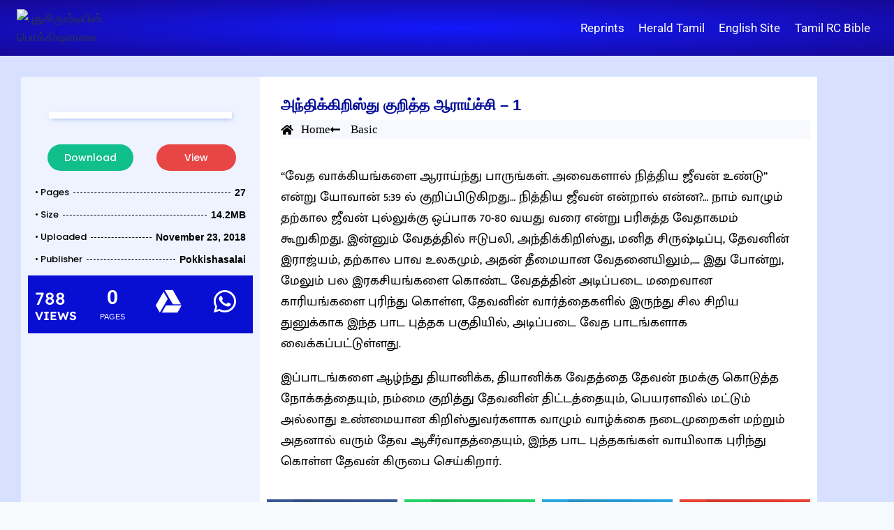

--- FILE ---
content_type: text/html; charset=UTF-8
request_url: https://foodfornewcreature.com/basic/research-on-antichrist-1/
body_size: 36031
content:
<!doctype html>
<html lang="en-US" class="no-js" itemtype="https://schema.org/Blog" itemscope>
<head>
	<meta charset="UTF-8">
	<meta name="viewport" content="width=device-width, initial-scale=1, minimum-scale=1">
	<meta name='robots' content='index, follow, max-image-preview:large, max-snippet:-1, max-video-preview:-1' />

	
	<title>அந்திக்கிறிஸ்து குறித்த ஆராய்ச்சி - 1 - புதுசிருஷ்டியின் பொக்கிஷசாலை %</title>
	<meta name="description" content="&quot;வேத வாக்கியங்களை ஆராய்ந்து பாருங்கள். அவைகளால் நித்திய ஜீவன் உண்டு&quot; என்று யோவான் 5:39 ல் குறிப்பிடுகிறது... நித்திய ஜீவன் என்றால் என்ன?... நாம் வாழும் தற்கால ஜீவன் புல்லுக்கு ஒப்பாக 70-80 வயது வரை என்று பரிசுத்த வேதாகமம் கூறுகிறது. இன்னும் வேதத்தில் ஈடுபலி, அந்திக்கிறிஸ்து, மனித சிருஷ்டிப்பு, தேவனின் இராஜ்யம், தற்கால பாவ உலகமும், அதன் தீமையான வேதனையிலும்,.... இது போன்று, மேலும் பல இரகசியங்களை கொண்ட வேதத்தின் அடிப்படை மறைவான காரியங்களை புரிந்து கொள்ள, தேவனின் வார்த்தைகளில் இருந்து சில சிறிய துனுக்காக இந்த பாட புத்தக பகுதியில், அடிப்படை வேத பாடங்களாக வைக்கப்பட்டுள்ளது.இப்பாடங்களை ஆழ்ந்து தியானிக்க, தியானிக்க வேதத்தை தேவன் நமக்கு கொடுத்த நோக்கத்தையும், நம்மை குறித்து தேவனின் திட்டத்தையும், பெயரளவில் மட்டும் அல்லாது உண்மையான கிறிஸ்துவர்களாக வாழும் வாழ்க்கை நடைமுறைகள் மற்றும் அதனால் வரும் தேவ ஆசீர்வாதத்தையும், இந்த பாட புத்தகங்கள் வாயிலாக புரிந்து கொள்ள தேவன் கிருபை செய்கிறார்." />
	<link rel="canonical" href="https://foodfornewcreature.com/basic/research-on-antichrist-1/" />
	<meta property="og:locale" content="en_US" />
	<meta property="og:type" content="article" />
	<meta property="og:title" content="அந்திக்கிறிஸ்து குறித்த ஆராய்ச்சி - 1" />
	<meta property="og:description" content="&quot;வேத வாக்கியங்களை ஆராய்ந்து பாருங்கள். அவைகளால் நித்திய ஜீவன் உண்டு&quot; என்று யோவான் 5:39 ல் குறிப்பிடுகிறது... நித்திய ஜீவன் என்றால் என்ன?... நாம் வாழும் தற்கால ஜீவன் புல்லுக்கு ஒப்பாக 70-80 வயது வரை என்று பரிசுத்த வேதாகமம் கூறுகிறது. இன்னும் வேதத்தில் ஈடுபலி, அந்திக்கிறிஸ்து, மனித சிருஷ்டிப்பு, தேவனின் இராஜ்யம், தற்கால பாவ உலகமும், அதன் தீமையான வேதனையிலும்,.... இது போன்று, மேலும் பல இரகசியங்களை கொண்ட வேதத்தின் அடிப்படை மறைவான காரியங்களை புரிந்து கொள்ள, தேவனின் வார்த்தைகளில் இருந்து சில சிறிய துனுக்காக இந்த பாட புத்தக பகுதியில், அடிப்படை வேத பாடங்களாக வைக்கப்பட்டுள்ளது.இப்பாடங்களை ஆழ்ந்து தியானிக்க, தியானிக்க வேதத்தை தேவன் நமக்கு கொடுத்த நோக்கத்தையும், நம்மை குறித்து தேவனின் திட்டத்தையும், பெயரளவில் மட்டும் அல்லாது உண்மையான கிறிஸ்துவர்களாக வாழும் வாழ்க்கை நடைமுறைகள் மற்றும் அதனால் வரும் தேவ ஆசீர்வாதத்தையும், இந்த பாட புத்தகங்கள் வாயிலாக புரிந்து கொள்ள தேவன் கிருபை செய்கிறார்." />
	<meta property="og:url" content="https://foodfornewcreature.com/basic/research-on-antichrist-1/" />
	<meta property="og:site_name" content="புதுசிருஷ்டியின் பொக்கிஷசாலை" />
	<meta property="article:modified_time" content="2023-06-26T11:22:32+00:00" />
	<meta property="og:image" content="https://foodfornewcreature.com/storage/2023/06/35.ResearchonAntichrist-1.webp" />
	<meta property="og:image:width" content="700" />
	<meta property="og:image:height" content="1000" />
	<meta property="og:image:type" content="image/webp" />
	<meta name="twitter:card" content="summary_large_image" />
	<script type="application/ld+json" class="yoast-schema-graph">{"@context":"https://schema.org","@graph":[{"@type":"ScholarlyArticle","@id":"https://foodfornewcreature.com/basic/research-on-antichrist-1/#article","isPartOf":{"@id":"https://foodfornewcreature.com/basic/research-on-antichrist-1/"},"author":{"name":"admin","@id":"https://foodfornewcreature.com/#/schema/person/75539d8614b2782537589db1b75c0f33"},"headline":"அந்திக்கிறிஸ்து குறித்த ஆராய்ச்சி &#8211; 1","datePublished":"2018-11-23T06:46:56+00:00","dateModified":"2023-06-26T11:22:32+00:00","mainEntityOfPage":{"@id":"https://foodfornewcreature.com/basic/research-on-antichrist-1/"},"wordCount":1,"commentCount":0,"publisher":{"@id":"https://foodfornewcreature.com/#organization"},"image":{"@id":"https://foodfornewcreature.com/basic/research-on-antichrist-1/#primaryimage"},"thumbnailUrl":"https://foodfornewcreature.com/storage/2023/06/35.ResearchonAntichrist-1.webp","inLanguage":"en-US","potentialAction":[{"@type":"CommentAction","name":"Comment","target":["https://foodfornewcreature.com/basic/research-on-antichrist-1/#respond"]}]},{"@type":["WebPage","CollectionPage"],"@id":"https://foodfornewcreature.com/basic/research-on-antichrist-1/","url":"https://foodfornewcreature.com/basic/research-on-antichrist-1/","name":"அந்திக்கிறிஸ்து குறித்த ஆராய்ச்சி - 1 - புதுசிருஷ்டியின் பொக்கிஷசாலை %","isPartOf":{"@id":"https://foodfornewcreature.com/#website"},"primaryImageOfPage":{"@id":"https://foodfornewcreature.com/basic/research-on-antichrist-1/#primaryimage"},"image":{"@id":"https://foodfornewcreature.com/basic/research-on-antichrist-1/#primaryimage"},"thumbnailUrl":"https://foodfornewcreature.com/storage/2023/06/35.ResearchonAntichrist-1.webp","datePublished":"2018-11-23T06:46:56+00:00","dateModified":"2023-06-26T11:22:32+00:00","description":"\"வேத வாக்கியங்களை ஆராய்ந்து பாருங்கள். அவைகளால் நித்திய ஜீவன் உண்டு\" என்று யோவான் 5:39 ல் குறிப்பிடுகிறது... நித்திய ஜீவன் என்றால் என்ன?... நாம் வாழும் தற்கால ஜீவன் புல்லுக்கு ஒப்பாக 70-80 வயது வரை என்று பரிசுத்த வேதாகமம் கூறுகிறது. இன்னும் வேதத்தில் ஈடுபலி, அந்திக்கிறிஸ்து, மனித சிருஷ்டிப்பு, தேவனின் இராஜ்யம், தற்கால பாவ உலகமும், அதன் தீமையான வேதனையிலும்,.... இது போன்று, மேலும் பல இரகசியங்களை கொண்ட வேதத்தின் அடிப்படை மறைவான காரியங்களை புரிந்து கொள்ள, தேவனின் வார்த்தைகளில் இருந்து சில சிறிய துனுக்காக இந்த பாட புத்தக பகுதியில், அடிப்படை வேத பாடங்களாக வைக்கப்பட்டுள்ளது.இப்பாடங்களை ஆழ்ந்து தியானிக்க, தியானிக்க வேதத்தை தேவன் நமக்கு கொடுத்த நோக்கத்தையும், நம்மை குறித்து தேவனின் திட்டத்தையும், பெயரளவில் மட்டும் அல்லாது உண்மையான கிறிஸ்துவர்களாக வாழும் வாழ்க்கை நடைமுறைகள் மற்றும் அதனால் வரும் தேவ ஆசீர்வாதத்தையும், இந்த பாட புத்தகங்கள் வாயிலாக புரிந்து கொள்ள தேவன் கிருபை செய்கிறார்.","breadcrumb":{"@id":"https://foodfornewcreature.com/basic/research-on-antichrist-1/#breadcrumb"},"inLanguage":"en-US"},{"@type":"ImageObject","inLanguage":"en-US","@id":"https://foodfornewcreature.com/basic/research-on-antichrist-1/#primaryimage","url":"https://foodfornewcreature.com/storage/2023/06/35.ResearchonAntichrist-1.webp","contentUrl":"https://foodfornewcreature.com/storage/2023/06/35.ResearchonAntichrist-1.webp","width":700,"height":1000},{"@type":"BreadcrumbList","@id":"https://foodfornewcreature.com/basic/research-on-antichrist-1/#breadcrumb","itemListElement":[{"@type":"ListItem","position":1,"name":"Home","item":"https://foodfornewcreature.com/"},{"@type":"ListItem","position":2,"name":"Basics","item":"https://foodfornewcreature.com/basic/"},{"@type":"ListItem","position":3,"name":"அந்திக்கிறிஸ்து குறித்த ஆராய்ச்சி &#8211; 1"}]},{"@type":"WebSite","@id":"https://foodfornewcreature.com/#website","url":"https://foodfornewcreature.com/","name":"foodfornewcreature.com","description":"","publisher":{"@id":"https://foodfornewcreature.com/#organization"},"potentialAction":[{"@type":"SearchAction","target":{"@type":"EntryPoint","urlTemplate":"https://foodfornewcreature.com/?s={search_term_string}"},"query-input":{"@type":"PropertyValueSpecification","valueRequired":true,"valueName":"search_term_string"}}],"inLanguage":"en-US"},{"@type":"Organization","@id":"https://foodfornewcreature.com/#organization","name":"Bible Students","url":"https://foodfornewcreature.com/","logo":{"@type":"ImageObject","inLanguage":"en-US","@id":"https://foodfornewcreature.com/#/schema/logo/image/","url":"https://foodfornewcreature.com/storage/2023/09/FFNC-INK-SVG.svg","contentUrl":"https://foodfornewcreature.com/storage/2023/09/FFNC-INK-SVG.svg","width":740,"height":189,"caption":"Bible Students"},"image":{"@id":"https://foodfornewcreature.com/#/schema/logo/image/"}},{"@type":"Person","@id":"https://foodfornewcreature.com/#/schema/person/75539d8614b2782537589db1b75c0f33","name":"admin","image":{"@type":"ImageObject","inLanguage":"en-US","@id":"https://foodfornewcreature.com/#/schema/person/image/","url":"https://secure.gravatar.com/avatar/45c4e95b95f8c1c6d1269bea84c603631329b0eac8d8a4f584ac7bfdedd047ab?s=96&d=mm&r=g","contentUrl":"https://secure.gravatar.com/avatar/45c4e95b95f8c1c6d1269bea84c603631329b0eac8d8a4f584ac7bfdedd047ab?s=96&d=mm&r=g","caption":"admin"},"sameAs":["https://foodfornewcreature.com"],"url":"https://foodfornewcreature.com/author/admin/"}]}</script>
	


<link rel='dns-prefetch' href='//www.googletagmanager.com' />
<link rel="alternate" type="application/rss+xml" title="புதுசிருஷ்டியின் பொக்கிஷசாலை &raquo; Feed" href="https://foodfornewcreature.com/feed/" />
<link rel="alternate" type="application/rss+xml" title="புதுசிருஷ்டியின் பொக்கிஷசாலை &raquo; Comments Feed" href="https://foodfornewcreature.com/comments/feed/" />
			<script>document.documentElement.classList.remove( 'no-js' );</script>
			<link rel="alternate" type="application/rss+xml" title="புதுசிருஷ்டியின் பொக்கிஷசாலை &raquo; அந்திக்கிறிஸ்து குறித்த ஆராய்ச்சி &#8211; 1 Comments Feed" href="https://foodfornewcreature.com/basic/research-on-antichrist-1/feed/" />
<link rel="alternate" title="oEmbed (JSON)" type="application/json+oembed" href="https://foodfornewcreature.com/wp-json/oembed/1.0/embed?url=https%3A%2F%2Ffoodfornewcreature.com%2Fbasic%2Fresearch-on-antichrist-1%2F" />
<link rel="alternate" title="oEmbed (XML)" type="text/xml+oembed" href="https://foodfornewcreature.com/wp-json/oembed/1.0/embed?url=https%3A%2F%2Ffoodfornewcreature.com%2Fbasic%2Fresearch-on-antichrist-1%2F&#038;format=xml" />
<style id='wp-img-auto-sizes-contain-inline-css'>
img:is([sizes=auto i],[sizes^="auto," i]){contain-intrinsic-size:3000px 1500px}
/*# sourceURL=wp-img-auto-sizes-contain-inline-css */
</style>

<link rel='stylesheet' id='dashicons-css' href='https://foodfornewcreature.com/lib/css/dashicons.min.css' media='all' />
<link rel='stylesheet' id='post-views-counter-frontend-css' href='https://foodfornewcreature.com/core/modules/577b2e00a1/css/frontend.css' media='all' />
<style id='wp-emoji-styles-inline-css'>

	img.wp-smiley, img.emoji {
		display: inline !important;
		border: none !important;
		box-shadow: none !important;
		height: 1em !important;
		width: 1em !important;
		margin: 0 0.07em !important;
		vertical-align: -0.1em !important;
		background: none !important;
		padding: 0 !important;
	}
/*# sourceURL=wp-emoji-styles-inline-css */
</style>
<link rel='stylesheet' id='wp-block-library-css' href='https://foodfornewcreature.com/lib/css/dist/block-library/style.min.css' media='all' />
<style id='classic-theme-styles-inline-css'>
/*! This file is auto-generated */
.wp-block-button__link{color:#fff;background-color:#32373c;border-radius:9999px;box-shadow:none;text-decoration:none;padding:calc(.667em + 2px) calc(1.333em + 2px);font-size:1.125em}.wp-block-file__button{background:#32373c;color:#fff;text-decoration:none}
/*# sourceURL=/wp-includes/css/classic-themes.min.css */
</style>
<style id='global-styles-inline-css'>
:root{--wp--preset--aspect-ratio--square: 1;--wp--preset--aspect-ratio--4-3: 4/3;--wp--preset--aspect-ratio--3-4: 3/4;--wp--preset--aspect-ratio--3-2: 3/2;--wp--preset--aspect-ratio--2-3: 2/3;--wp--preset--aspect-ratio--16-9: 16/9;--wp--preset--aspect-ratio--9-16: 9/16;--wp--preset--color--black: #000000;--wp--preset--color--cyan-bluish-gray: #abb8c3;--wp--preset--color--white: #ffffff;--wp--preset--color--pale-pink: #f78da7;--wp--preset--color--vivid-red: #cf2e2e;--wp--preset--color--luminous-vivid-orange: #ff6900;--wp--preset--color--luminous-vivid-amber: #fcb900;--wp--preset--color--light-green-cyan: #7bdcb5;--wp--preset--color--vivid-green-cyan: #00d084;--wp--preset--color--pale-cyan-blue: #8ed1fc;--wp--preset--color--vivid-cyan-blue: #0693e3;--wp--preset--color--vivid-purple: #9b51e0;--wp--preset--color--theme-palette-1: var(--global-palette1);--wp--preset--color--theme-palette-2: var(--global-palette2);--wp--preset--color--theme-palette-3: var(--global-palette3);--wp--preset--color--theme-palette-4: var(--global-palette4);--wp--preset--color--theme-palette-5: var(--global-palette5);--wp--preset--color--theme-palette-6: var(--global-palette6);--wp--preset--color--theme-palette-7: var(--global-palette7);--wp--preset--color--theme-palette-8: var(--global-palette8);--wp--preset--color--theme-palette-9: var(--global-palette9);--wp--preset--color--theme-palette-10: var(--global-palette10);--wp--preset--color--theme-palette-11: var(--global-palette11);--wp--preset--color--theme-palette-12: var(--global-palette12);--wp--preset--color--theme-palette-13: var(--global-palette13);--wp--preset--color--theme-palette-14: var(--global-palette14);--wp--preset--color--theme-palette-15: var(--global-palette15);--wp--preset--gradient--vivid-cyan-blue-to-vivid-purple: linear-gradient(135deg,rgb(6,147,227) 0%,rgb(155,81,224) 100%);--wp--preset--gradient--light-green-cyan-to-vivid-green-cyan: linear-gradient(135deg,rgb(122,220,180) 0%,rgb(0,208,130) 100%);--wp--preset--gradient--luminous-vivid-amber-to-luminous-vivid-orange: linear-gradient(135deg,rgb(252,185,0) 0%,rgb(255,105,0) 100%);--wp--preset--gradient--luminous-vivid-orange-to-vivid-red: linear-gradient(135deg,rgb(255,105,0) 0%,rgb(207,46,46) 100%);--wp--preset--gradient--very-light-gray-to-cyan-bluish-gray: linear-gradient(135deg,rgb(238,238,238) 0%,rgb(169,184,195) 100%);--wp--preset--gradient--cool-to-warm-spectrum: linear-gradient(135deg,rgb(74,234,220) 0%,rgb(151,120,209) 20%,rgb(207,42,186) 40%,rgb(238,44,130) 60%,rgb(251,105,98) 80%,rgb(254,248,76) 100%);--wp--preset--gradient--blush-light-purple: linear-gradient(135deg,rgb(255,206,236) 0%,rgb(152,150,240) 100%);--wp--preset--gradient--blush-bordeaux: linear-gradient(135deg,rgb(254,205,165) 0%,rgb(254,45,45) 50%,rgb(107,0,62) 100%);--wp--preset--gradient--luminous-dusk: linear-gradient(135deg,rgb(255,203,112) 0%,rgb(199,81,192) 50%,rgb(65,88,208) 100%);--wp--preset--gradient--pale-ocean: linear-gradient(135deg,rgb(255,245,203) 0%,rgb(182,227,212) 50%,rgb(51,167,181) 100%);--wp--preset--gradient--electric-grass: linear-gradient(135deg,rgb(202,248,128) 0%,rgb(113,206,126) 100%);--wp--preset--gradient--midnight: linear-gradient(135deg,rgb(2,3,129) 0%,rgb(40,116,252) 100%);--wp--preset--font-size--small: var(--global-font-size-small);--wp--preset--font-size--medium: var(--global-font-size-medium);--wp--preset--font-size--large: var(--global-font-size-large);--wp--preset--font-size--x-large: 42px;--wp--preset--font-size--larger: var(--global-font-size-larger);--wp--preset--font-size--xxlarge: var(--global-font-size-xxlarge);--wp--preset--spacing--20: 0.44rem;--wp--preset--spacing--30: 0.67rem;--wp--preset--spacing--40: 1rem;--wp--preset--spacing--50: 1.5rem;--wp--preset--spacing--60: 2.25rem;--wp--preset--spacing--70: 3.38rem;--wp--preset--spacing--80: 5.06rem;--wp--preset--shadow--natural: 6px 6px 9px rgba(0, 0, 0, 0.2);--wp--preset--shadow--deep: 12px 12px 50px rgba(0, 0, 0, 0.4);--wp--preset--shadow--sharp: 6px 6px 0px rgba(0, 0, 0, 0.2);--wp--preset--shadow--outlined: 6px 6px 0px -3px rgb(255, 255, 255), 6px 6px rgb(0, 0, 0);--wp--preset--shadow--crisp: 6px 6px 0px rgb(0, 0, 0);}:where(.is-layout-flex){gap: 0.5em;}:where(.is-layout-grid){gap: 0.5em;}body .is-layout-flex{display: flex;}.is-layout-flex{flex-wrap: wrap;align-items: center;}.is-layout-flex > :is(*, div){margin: 0;}body .is-layout-grid{display: grid;}.is-layout-grid > :is(*, div){margin: 0;}:where(.wp-block-columns.is-layout-flex){gap: 2em;}:where(.wp-block-columns.is-layout-grid){gap: 2em;}:where(.wp-block-post-template.is-layout-flex){gap: 1.25em;}:where(.wp-block-post-template.is-layout-grid){gap: 1.25em;}.has-black-color{color: var(--wp--preset--color--black) !important;}.has-cyan-bluish-gray-color{color: var(--wp--preset--color--cyan-bluish-gray) !important;}.has-white-color{color: var(--wp--preset--color--white) !important;}.has-pale-pink-color{color: var(--wp--preset--color--pale-pink) !important;}.has-vivid-red-color{color: var(--wp--preset--color--vivid-red) !important;}.has-luminous-vivid-orange-color{color: var(--wp--preset--color--luminous-vivid-orange) !important;}.has-luminous-vivid-amber-color{color: var(--wp--preset--color--luminous-vivid-amber) !important;}.has-light-green-cyan-color{color: var(--wp--preset--color--light-green-cyan) !important;}.has-vivid-green-cyan-color{color: var(--wp--preset--color--vivid-green-cyan) !important;}.has-pale-cyan-blue-color{color: var(--wp--preset--color--pale-cyan-blue) !important;}.has-vivid-cyan-blue-color{color: var(--wp--preset--color--vivid-cyan-blue) !important;}.has-vivid-purple-color{color: var(--wp--preset--color--vivid-purple) !important;}.has-black-background-color{background-color: var(--wp--preset--color--black) !important;}.has-cyan-bluish-gray-background-color{background-color: var(--wp--preset--color--cyan-bluish-gray) !important;}.has-white-background-color{background-color: var(--wp--preset--color--white) !important;}.has-pale-pink-background-color{background-color: var(--wp--preset--color--pale-pink) !important;}.has-vivid-red-background-color{background-color: var(--wp--preset--color--vivid-red) !important;}.has-luminous-vivid-orange-background-color{background-color: var(--wp--preset--color--luminous-vivid-orange) !important;}.has-luminous-vivid-amber-background-color{background-color: var(--wp--preset--color--luminous-vivid-amber) !important;}.has-light-green-cyan-background-color{background-color: var(--wp--preset--color--light-green-cyan) !important;}.has-vivid-green-cyan-background-color{background-color: var(--wp--preset--color--vivid-green-cyan) !important;}.has-pale-cyan-blue-background-color{background-color: var(--wp--preset--color--pale-cyan-blue) !important;}.has-vivid-cyan-blue-background-color{background-color: var(--wp--preset--color--vivid-cyan-blue) !important;}.has-vivid-purple-background-color{background-color: var(--wp--preset--color--vivid-purple) !important;}.has-black-border-color{border-color: var(--wp--preset--color--black) !important;}.has-cyan-bluish-gray-border-color{border-color: var(--wp--preset--color--cyan-bluish-gray) !important;}.has-white-border-color{border-color: var(--wp--preset--color--white) !important;}.has-pale-pink-border-color{border-color: var(--wp--preset--color--pale-pink) !important;}.has-vivid-red-border-color{border-color: var(--wp--preset--color--vivid-red) !important;}.has-luminous-vivid-orange-border-color{border-color: var(--wp--preset--color--luminous-vivid-orange) !important;}.has-luminous-vivid-amber-border-color{border-color: var(--wp--preset--color--luminous-vivid-amber) !important;}.has-light-green-cyan-border-color{border-color: var(--wp--preset--color--light-green-cyan) !important;}.has-vivid-green-cyan-border-color{border-color: var(--wp--preset--color--vivid-green-cyan) !important;}.has-pale-cyan-blue-border-color{border-color: var(--wp--preset--color--pale-cyan-blue) !important;}.has-vivid-cyan-blue-border-color{border-color: var(--wp--preset--color--vivid-cyan-blue) !important;}.has-vivid-purple-border-color{border-color: var(--wp--preset--color--vivid-purple) !important;}.has-vivid-cyan-blue-to-vivid-purple-gradient-background{background: var(--wp--preset--gradient--vivid-cyan-blue-to-vivid-purple) !important;}.has-light-green-cyan-to-vivid-green-cyan-gradient-background{background: var(--wp--preset--gradient--light-green-cyan-to-vivid-green-cyan) !important;}.has-luminous-vivid-amber-to-luminous-vivid-orange-gradient-background{background: var(--wp--preset--gradient--luminous-vivid-amber-to-luminous-vivid-orange) !important;}.has-luminous-vivid-orange-to-vivid-red-gradient-background{background: var(--wp--preset--gradient--luminous-vivid-orange-to-vivid-red) !important;}.has-very-light-gray-to-cyan-bluish-gray-gradient-background{background: var(--wp--preset--gradient--very-light-gray-to-cyan-bluish-gray) !important;}.has-cool-to-warm-spectrum-gradient-background{background: var(--wp--preset--gradient--cool-to-warm-spectrum) !important;}.has-blush-light-purple-gradient-background{background: var(--wp--preset--gradient--blush-light-purple) !important;}.has-blush-bordeaux-gradient-background{background: var(--wp--preset--gradient--blush-bordeaux) !important;}.has-luminous-dusk-gradient-background{background: var(--wp--preset--gradient--luminous-dusk) !important;}.has-pale-ocean-gradient-background{background: var(--wp--preset--gradient--pale-ocean) !important;}.has-electric-grass-gradient-background{background: var(--wp--preset--gradient--electric-grass) !important;}.has-midnight-gradient-background{background: var(--wp--preset--gradient--midnight) !important;}.has-small-font-size{font-size: var(--wp--preset--font-size--small) !important;}.has-medium-font-size{font-size: var(--wp--preset--font-size--medium) !important;}.has-large-font-size{font-size: var(--wp--preset--font-size--large) !important;}.has-x-large-font-size{font-size: var(--wp--preset--font-size--x-large) !important;}
:where(.wp-block-post-template.is-layout-flex){gap: 1.25em;}:where(.wp-block-post-template.is-layout-grid){gap: 1.25em;}
:where(.wp-block-term-template.is-layout-flex){gap: 1.25em;}:where(.wp-block-term-template.is-layout-grid){gap: 1.25em;}
:where(.wp-block-columns.is-layout-flex){gap: 2em;}:where(.wp-block-columns.is-layout-grid){gap: 2em;}
:root :where(.wp-block-pullquote){font-size: 1.5em;line-height: 1.6;}
/*# sourceURL=global-styles-inline-css */
</style>
<link rel='stylesheet' id='kadence-global-css' href='https://foodfornewcreature.com/core/views/680ceb71ce/assets/css/global.min.css' media='all' />
<style id='kadence-global-inline-css'>
/* Kadence Base CSS */
:root{--global-palette1:#2B6CB0;--global-palette2:#215387;--global-palette3:#1A202C;--global-palette4:#2D3748;--global-palette5:#4A5568;--global-palette6:#718096;--global-palette7:#EDF2F7;--global-palette8:#F7FAFC;--global-palette9:#ffffff;--global-palette10:oklch(from var(--global-palette1) calc(l + 0.10 * (1 - l)) calc(c * 1.00) calc(h + 180) / 100%);--global-palette11:#13612e;--global-palette12:#1159af;--global-palette13:#b82105;--global-palette14:#f7630c;--global-palette15:#f5a524;--global-palette9rgb:255, 255, 255;--global-palette-highlight:var(--global-palette1);--global-palette-highlight-alt:var(--global-palette2);--global-palette-highlight-alt2:var(--global-palette9);--global-palette-btn-bg:#011ccf;--global-palette-btn-bg-hover:#1c0099;--global-palette-btn:var(--global-palette9);--global-palette-btn-hover:var(--global-palette9);--global-palette-btn-sec-bg:var(--global-palette7);--global-palette-btn-sec-bg-hover:var(--global-palette2);--global-palette-btn-sec:var(--global-palette3);--global-palette-btn-sec-hover:var(--global-palette9);--global-body-font-family:-apple-system,BlinkMacSystemFont,"Segoe UI",Roboto,Oxygen-Sans,Ubuntu,Cantarell,"Helvetica Neue",sans-serif, "Apple Color Emoji", "Segoe UI Emoji", "Segoe UI Symbol";--global-heading-font-family:inherit;--global-primary-nav-font-family:inherit;--global-fallback-font:sans-serif;--global-display-fallback-font:sans-serif;--global-content-width:1290px;--global-content-wide-width:calc(1290px + 230px);--global-content-narrow-width:842px;--global-content-edge-padding:1.5rem;--global-content-boxed-padding:2rem;--global-calc-content-width:calc(1290px - var(--global-content-edge-padding) - var(--global-content-edge-padding) );--wp--style--global--content-size:var(--global-calc-content-width);}.wp-site-blocks{--global-vw:calc( 100vw - ( 0.5 * var(--scrollbar-offset)));}:root body.kadence-elementor-colors{--e-global-color-kadence1:var(--global-palette1);--e-global-color-kadence2:var(--global-palette2);--e-global-color-kadence3:var(--global-palette3);--e-global-color-kadence4:var(--global-palette4);--e-global-color-kadence5:var(--global-palette5);--e-global-color-kadence6:var(--global-palette6);--e-global-color-kadence7:var(--global-palette7);--e-global-color-kadence8:var(--global-palette8);--e-global-color-kadence9:var(--global-palette9);--e-global-color-kadence10:var(--global-palette10);--e-global-color-kadence11:var(--global-palette11);--e-global-color-kadence12:var(--global-palette12);--e-global-color-kadence13:var(--global-palette13);--e-global-color-kadence14:var(--global-palette14);--e-global-color-kadence15:var(--global-palette15);}body{background:var(--global-palette8);}body, input, select, optgroup, textarea{font-weight:400;font-size:17px;line-height:1.6;font-family:var(--global-body-font-family);color:var(--global-palette4);}.content-bg, body.content-style-unboxed .site{background:var(--global-palette9);}h1,h2,h3,h4,h5,h6{font-family:var(--global-heading-font-family);}h1{font-weight:700;font-size:32px;line-height:1.5;color:var(--global-palette3);}h2{font-weight:700;font-size:28px;line-height:1.5;color:var(--global-palette3);}h3{font-weight:700;font-size:24px;line-height:1.5;color:var(--global-palette3);}h4{font-weight:700;font-size:22px;line-height:1.5;color:var(--global-palette4);}h5{font-weight:700;font-size:20px;line-height:1.5;color:var(--global-palette4);}h6{font-weight:700;font-size:18px;line-height:1.5;color:var(--global-palette5);}.entry-hero .kadence-breadcrumbs{max-width:1290px;}.site-container, .site-header-row-layout-contained, .site-footer-row-layout-contained, .entry-hero-layout-contained, .comments-area, .alignfull > .wp-block-cover__inner-container, .alignwide > .wp-block-cover__inner-container{max-width:var(--global-content-width);}.content-width-narrow .content-container.site-container, .content-width-narrow .hero-container.site-container{max-width:var(--global-content-narrow-width);}@media all and (min-width: 1520px){.wp-site-blocks .content-container  .alignwide{margin-left:-115px;margin-right:-115px;width:unset;max-width:unset;}}@media all and (min-width: 1102px){.content-width-narrow .wp-site-blocks .content-container .alignwide{margin-left:-130px;margin-right:-130px;width:unset;max-width:unset;}}.content-style-boxed .wp-site-blocks .entry-content .alignwide{margin-left:calc( -1 * var( --global-content-boxed-padding ) );margin-right:calc( -1 * var( --global-content-boxed-padding ) );}.content-area{margin-top:5rem;margin-bottom:5rem;}@media all and (max-width: 1024px){.content-area{margin-top:3rem;margin-bottom:3rem;}}@media all and (max-width: 767px){.content-area{margin-top:2rem;margin-bottom:2rem;}}@media all and (max-width: 1024px){:root{--global-content-boxed-padding:2rem;}}@media all and (max-width: 767px){:root{--global-content-boxed-padding:1.5rem;}}.entry-content-wrap{padding:2rem;}@media all and (max-width: 1024px){.entry-content-wrap{padding:2rem;}}@media all and (max-width: 767px){.entry-content-wrap{padding:1.5rem;}}.entry.single-entry{box-shadow:0px 15px 15px -10px rgba(0,0,0,0.05);}.entry.loop-entry{box-shadow:0px 15px 15px -10px rgba(0,0,0,0.05);}.loop-entry .entry-content-wrap{padding:2rem;}@media all and (max-width: 1024px){.loop-entry .entry-content-wrap{padding:2rem;}}@media all and (max-width: 767px){.loop-entry .entry-content-wrap{padding:1.5rem;}}button, .button, .wp-block-button__link, input[type="button"], input[type="reset"], input[type="submit"], .fl-button, .elementor-button-wrapper .elementor-button, .wc-block-components-checkout-place-order-button, .wc-block-cart__submit{box-shadow:0px 0px 0px -7px rgba(0,0,0,0);}button:hover, button:focus, button:active, .button:hover, .button:focus, .button:active, .wp-block-button__link:hover, .wp-block-button__link:focus, .wp-block-button__link:active, input[type="button"]:hover, input[type="button"]:focus, input[type="button"]:active, input[type="reset"]:hover, input[type="reset"]:focus, input[type="reset"]:active, input[type="submit"]:hover, input[type="submit"]:focus, input[type="submit"]:active, .elementor-button-wrapper .elementor-button:hover, .elementor-button-wrapper .elementor-button:focus, .elementor-button-wrapper .elementor-button:active, .wc-block-cart__submit:hover{box-shadow:0px 15px 25px -7px rgba(0,0,0,0.1);}.kb-button.kb-btn-global-outline.kb-btn-global-inherit{padding-top:calc(px - 2px);padding-right:calc(px - 2px);padding-bottom:calc(px - 2px);padding-left:calc(px - 2px);}@media all and (min-width: 1025px){.transparent-header .entry-hero .entry-hero-container-inner{padding-top:80px;}}@media all and (max-width: 1024px){.mobile-transparent-header .entry-hero .entry-hero-container-inner{padding-top:80px;}}@media all and (max-width: 767px){.mobile-transparent-header .entry-hero .entry-hero-container-inner{padding-top:80px;}}
/* Kadence Header CSS */
@media all and (max-width: 1024px){.mobile-transparent-header #masthead{position:absolute;left:0px;right:0px;z-index:100;}.kadence-scrollbar-fixer.mobile-transparent-header #masthead{right:var(--scrollbar-offset,0);}.mobile-transparent-header #masthead, .mobile-transparent-header .site-top-header-wrap .site-header-row-container-inner, .mobile-transparent-header .site-main-header-wrap .site-header-row-container-inner, .mobile-transparent-header .site-bottom-header-wrap .site-header-row-container-inner{background:transparent;}.site-header-row-tablet-layout-fullwidth, .site-header-row-tablet-layout-standard{padding:0px;}}@media all and (min-width: 1025px){.transparent-header #masthead{position:absolute;left:0px;right:0px;z-index:100;}.transparent-header.kadence-scrollbar-fixer #masthead{right:var(--scrollbar-offset,0);}.transparent-header #masthead, .transparent-header .site-top-header-wrap .site-header-row-container-inner, .transparent-header .site-main-header-wrap .site-header-row-container-inner, .transparent-header .site-bottom-header-wrap .site-header-row-container-inner{background:transparent;}}.site-branding a.brand img{max-width:220px;}.site-branding a.brand img.svg-logo-image{width:220px;}.site-branding{padding:0px 0px 0px 0px;}#masthead, #masthead .kadence-sticky-header.item-is-fixed:not(.item-at-start):not(.site-header-row-container):not(.site-main-header-wrap), #masthead .kadence-sticky-header.item-is-fixed:not(.item-at-start) > .site-header-row-container-inner{background:#ffffff;}.site-main-header-wrap .site-header-row-container-inner{background:radial-gradient(ellipse at center center,rgb(18,25,250) 0%,rgb(22,8,151) 99%);}.site-main-header-inner-wrap{min-height:80px;}.site-main-header-wrap.site-header-row-container.site-header-focus-item.site-header-row-layout-standard.kadence-sticky-header.item-is-fixed.item-is-stuck, .site-header-upper-inner-wrap.kadence-sticky-header.item-is-fixed.item-is-stuck, .site-header-inner-wrap.kadence-sticky-header.item-is-fixed.item-is-stuck, .site-top-header-wrap.site-header-row-container.site-header-focus-item.site-header-row-layout-standard.kadence-sticky-header.item-is-fixed.item-is-stuck, .site-bottom-header-wrap.site-header-row-container.site-header-focus-item.site-header-row-layout-standard.kadence-sticky-header.item-is-fixed.item-is-stuck{box-shadow:0px 0px 0px 0px rgba(0,0,0,0);}.header-navigation[class*="header-navigation-style-underline"] .header-menu-container.primary-menu-container>ul>li>a:after{width:calc( 100% - 1.2em);}.main-navigation .primary-menu-container > ul > li.menu-item > a{padding-left:calc(1.2em / 2);padding-right:calc(1.2em / 2);padding-top:0.6em;padding-bottom:0.6em;color:#ffffff;}.main-navigation .primary-menu-container > ul > li.menu-item .dropdown-nav-special-toggle{right:calc(1.2em / 2);}.main-navigation .primary-menu-container > ul > li.menu-item > a:hover{color:#00ff42;}.main-navigation .primary-menu-container > ul > li.menu-item.current-menu-item > a{color:#00ffe8;}.header-navigation .header-menu-container ul ul.sub-menu, .header-navigation .header-menu-container ul ul.submenu{background:var(--global-palette3);box-shadow:0px 2px 13px 0px rgba(0,0,0,0.1);}.header-navigation .header-menu-container ul ul li.menu-item, .header-menu-container ul.menu > li.kadence-menu-mega-enabled > ul > li.menu-item > a{border-bottom:1px solid rgba(255,255,255,0.1);border-radius:0px 0px 0px 0px;}.header-navigation .header-menu-container ul ul li.menu-item > a{width:200px;padding-top:1em;padding-bottom:1em;color:var(--global-palette8);font-size:12px;}.header-navigation .header-menu-container ul ul li.menu-item > a:hover{color:var(--global-palette9);background:var(--global-palette4);border-radius:0px 0px 0px 0px;}.header-navigation .header-menu-container ul ul li.menu-item.current-menu-item > a{color:var(--global-palette9);background:var(--global-palette4);border-radius:0px 0px 0px 0px;}.mobile-toggle-open-container .menu-toggle-open, .mobile-toggle-open-container .menu-toggle-open:focus{color:var(--global-palette8);padding:0.4em 0.6em 0.4em 0.6em;font-size:14px;}.mobile-toggle-open-container .menu-toggle-open.menu-toggle-style-bordered{border:1px solid currentColor;}.mobile-toggle-open-container .menu-toggle-open .menu-toggle-icon{font-size:24px;}.mobile-toggle-open-container .menu-toggle-open:hover, .mobile-toggle-open-container .menu-toggle-open:focus-visible{color:#00fff5;}.mobile-navigation ul li{font-style:normal;font-weight:500;font-size:14px;font-family:Poppins, sans-serif;}.mobile-navigation ul li a{padding-top:1em;padding-bottom:1em;}.mobile-navigation ul li > a, .mobile-navigation ul li.menu-item-has-children > .drawer-nav-drop-wrap{color:var(--global-palette9);}.mobile-navigation ul li > a:hover, .mobile-navigation ul li.menu-item-has-children > .drawer-nav-drop-wrap:hover{color:#00f5ff;}.mobile-navigation ul li.current-menu-item > a, .mobile-navigation ul li.current-menu-item.menu-item-has-children > .drawer-nav-drop-wrap{color:#00ff32;}.mobile-navigation ul li.menu-item-has-children .drawer-nav-drop-wrap, .mobile-navigation ul li:not(.menu-item-has-children) a{border-bottom:1px solid rgba(255,255,255,0.1);}.mobile-navigation:not(.drawer-navigation-parent-toggle-true) ul li.menu-item-has-children .drawer-nav-drop-wrap button{border-left:1px solid rgba(255,255,255,0.1);}#mobile-drawer .drawer-inner, #mobile-drawer.popup-drawer-layout-fullwidth.popup-drawer-animation-slice .pop-portion-bg, #mobile-drawer.popup-drawer-layout-fullwidth.popup-drawer-animation-slice.pop-animated.show-drawer .drawer-inner{background:#150db6;}#mobile-drawer .drawer-header .drawer-toggle{padding:0.6em 0.15em 0.6em 0.15em;font-size:24px;}
/* Kadence Footer CSS */
.site-bottom-footer-inner-wrap{padding-top:30px;padding-bottom:30px;grid-column-gap:30px;}.site-bottom-footer-inner-wrap .widget{margin-bottom:30px;}.site-bottom-footer-inner-wrap .site-footer-section:not(:last-child):after{right:calc(-30px / 2);}
/*# sourceURL=kadence-global-inline-css */
</style>
<link rel='stylesheet' id='kadence-header-css' href='https://foodfornewcreature.com/core/views/680ceb71ce/assets/css/header.min.css' media='all' />
<link rel='stylesheet' id='kadence-content-css' href='https://foodfornewcreature.com/core/views/680ceb71ce/assets/css/content.min.css' media='all' />
<link rel='stylesheet' id='kadence-related-posts-css' href='https://foodfornewcreature.com/core/views/680ceb71ce/assets/css/related-posts.min.css' media='all' />
<link rel='stylesheet' id='kad-splide-css' href='https://foodfornewcreature.com/core/views/680ceb71ce/assets/css/kadence-splide.min.css' media='all' />
<link rel='stylesheet' id='kadence-footer-css' href='https://foodfornewcreature.com/core/views/680ceb71ce/assets/css/footer.min.css' media='all' />
<link rel='stylesheet' id='elementor-frontend-css' href='https://foodfornewcreature.com/core/modules/f65f29574d/assets/css/frontend.min.css' media='all' />
<link rel='stylesheet' id='eael-general-css' href='https://foodfornewcreature.com/core/modules/9097659473/assets/front-end/css/view/general.min.css' media='all' />
<link rel='stylesheet' id='eael-1577-css' href='https://foodfornewcreature.com/storage/essential-addons-elementor/eael-1577.css' media='all' />
<link rel='stylesheet' id='e-animation-zoomIn-css' href='https://foodfornewcreature.com/core/modules/f65f29574d/assets/lib/animations/styles/zoomIn.min.css' media='all' />
<link rel='stylesheet' id='e-animation-pulse-css' href='https://foodfornewcreature.com/core/modules/f65f29574d/assets/lib/animations/styles/e-animation-pulse.min.css' media='all' />
<link rel='stylesheet' id='e-animation-fadeIn-css' href='https://foodfornewcreature.com/core/modules/f65f29574d/assets/lib/animations/styles/fadeIn.min.css' media='all' />
<link rel='stylesheet' id='widget-heading-css' href='https://foodfornewcreature.com/core/modules/f65f29574d/assets/css/widget-heading.min.css' media='all' />
<link rel='stylesheet' id='widget-icon-list-css' href='https://foodfornewcreature.com/core/modules/f65f29574d/assets/css/widget-icon-list.min.css' media='all' />
<link rel='stylesheet' id='e-animation-fadeInLeft-css' href='https://foodfornewcreature.com/core/modules/f65f29574d/assets/lib/animations/styles/fadeInLeft.min.css' media='all' />
<link rel='stylesheet' id='e-animation-fadeInRight-css' href='https://foodfornewcreature.com/core/modules/f65f29574d/assets/lib/animations/styles/fadeInRight.min.css' media='all' />
<link rel='stylesheet' id='pafe-186-css' href='https://foodfornewcreature.com/storage/premium-addons-elementor/pafe-186.css' media='all' />
<link rel='stylesheet' id='e-motion-fx-css' href='https://foodfornewcreature.com/core/modules/ccc473c329/assets/css/modules/motion-fx.min.css' media='all' />
<link rel='stylesheet' id='widget-image-css' href='https://foodfornewcreature.com/core/modules/f65f29574d/assets/css/widget-image.min.css' media='all' />
<link rel='stylesheet' id='pa-glass-css' href='https://foodfornewcreature.com/core/modules/65278b981c/assets/frontend/min-css/liquid-glass.min.css' media='all' />
<link rel='stylesheet' id='pa-btn-css' href='https://foodfornewcreature.com/core/modules/65278b981c/assets/frontend/min-css/button-line.min.css' media='all' />
<link rel='stylesheet' id='widget-price-list-css' href='https://foodfornewcreature.com/core/modules/ccc473c329/assets/css/widget-price-list.min.css' media='all' />
<link rel='stylesheet' id='widget-counter-css' href='https://foodfornewcreature.com/core/modules/f65f29574d/assets/css/widget-counter.min.css' media='all' />
<link rel='stylesheet' id='widget-share-buttons-css' href='https://foodfornewcreature.com/core/modules/ccc473c329/assets/css/widget-share-buttons.min.css' media='all' />
<link rel='stylesheet' id='e-apple-webkit-css' href='https://foodfornewcreature.com/core/modules/f65f29574d/assets/css/conditionals/apple-webkit.min.css' media='all' />
<link rel='stylesheet' id='elementor-icons-shared-0-css' href='https://foodfornewcreature.com/core/modules/f65f29574d/assets/lib/font-awesome/css/fontawesome.min.css' media='all' />
<link rel='stylesheet' id='elementor-icons-fa-solid-css' href='https://foodfornewcreature.com/core/modules/f65f29574d/assets/lib/font-awesome/css/solid.min.css' media='all' />
<link rel='stylesheet' id='elementor-icons-fa-brands-css' href='https://foodfornewcreature.com/core/modules/f65f29574d/assets/lib/font-awesome/css/brands.min.css' media='all' />
<link rel='stylesheet' id='widget-post-navigation-css' href='https://foodfornewcreature.com/core/modules/ccc473c329/assets/css/widget-post-navigation.min.css' media='all' />
<link rel='stylesheet' id='swiper-css' href='https://foodfornewcreature.com/core/modules/f65f29574d/assets/lib/swiper/v8/css/swiper.min.css' media='all' />
<link rel='stylesheet' id='e-swiper-css' href='https://foodfornewcreature.com/core/modules/f65f29574d/assets/css/conditionals/e-swiper.min.css' media='all' />
<link rel='stylesheet' id='widget-loop-common-css' href='https://foodfornewcreature.com/core/modules/ccc473c329/assets/css/widget-loop-common.min.css' media='all' />
<link rel='stylesheet' id='widget-loop-carousel-css' href='https://foodfornewcreature.com/core/modules/ccc473c329/assets/css/widget-loop-carousel.min.css' media='all' />
<link rel='stylesheet' id='elementor-icons-css' href='https://foodfornewcreature.com/core/modules/f65f29574d/assets/lib/eicons/css/elementor-icons.min.css' media='all' />
<style id='elementor-icons-inline-css'>

		.elementor-add-new-section .elementor-add-templately-promo-button{
            background-color: #5d4fff !important;
            background-image: url(https://foodfornewcreature.com/core/modules/9097659473/assets/admin/images/templately/logo-icon.svg);
            background-repeat: no-repeat;
            background-position: center center;
            position: relative;
        }
        
		.elementor-add-new-section .elementor-add-templately-promo-button > i{
            height: 12px;
        }
        
        body .elementor-add-new-section .elementor-add-section-area-button {
            margin-left: 0;
        }

		.elementor-add-new-section .elementor-add-templately-promo-button{
            background-color: #5d4fff !important;
            background-image: url(https://foodfornewcreature.com/core/modules/9097659473/assets/admin/images/templately/logo-icon.svg);
            background-repeat: no-repeat;
            background-position: center center;
            position: relative;
        }
        
		.elementor-add-new-section .elementor-add-templately-promo-button > i{
            height: 12px;
        }
        
        body .elementor-add-new-section .elementor-add-section-area-button {
            margin-left: 0;
        }
/*# sourceURL=elementor-icons-inline-css */
</style>
<link rel='stylesheet' id='elementor-post-8-css' href='https://foodfornewcreature.com/storage/elementor/css/post-8.css' media='all' />
<link rel='stylesheet' id='elementor-post-1577-css' href='https://foodfornewcreature.com/storage/elementor/css/post-1577.css' media='all' />
<link rel='stylesheet' id='elementor-post-186-css' href='https://foodfornewcreature.com/storage/elementor/css/post-186.css' media='all' />
<link rel='stylesheet' id='chaty-front-css-css' href='https://foodfornewcreature.com/core/modules/c3da3d7192/css/chaty-front.min.css' media='all' />
<link rel='stylesheet' id='ecs-styles-css' href='https://foodfornewcreature.com/core/modules/86b8951bd3/assets/css/ecs-style.css' media='all' />
<link rel='stylesheet' id='elementor-post-411-css' href='https://foodfornewcreature.com/storage/elementor/css/post-411.css' media='all' />
<link rel='stylesheet' id='elementor-post-1257-css' href='https://foodfornewcreature.com/storage/elementor/css/post-1257.css' media='all' />
<link rel='stylesheet' id='elementor-post-2611-css' href='https://foodfornewcreature.com/storage/elementor/css/post-2611.css' media='all' />
<link rel='stylesheet' id='elementor-gf-local-roboto-css' href='https://foodfornewcreature.com/storage/elementor/google-fonts/css/roboto.css' media='all' />
<link rel='stylesheet' id='elementor-gf-local-robotoslab-css' href='https://foodfornewcreature.com/storage/elementor/google-fonts/css/robotoslab.css' media='all' />
<link rel='stylesheet' id='elementor-gf-local-lexend-css' href='https://foodfornewcreature.com/storage/elementor/google-fonts/css/lexend.css' media='all' />
<link rel='stylesheet' id='elementor-gf-local-poppins-css' href='https://foodfornewcreature.com/storage/elementor/google-fonts/css/poppins.css' media='all' />
<link rel='stylesheet' id='elementor-gf-local-muktamalar-css' href='https://foodfornewcreature.com/storage/elementor/google-fonts/css/muktamalar.css' media='all' />
<script src="https://foodfornewcreature.com/lib/js/jquery/jquery.min.js" id="jquery-core-js"></script>
<script src="https://foodfornewcreature.com/lib/js/jquery/jquery-migrate.min.js" id="jquery-migrate-js"></script>



<script src="https://www.googletagmanager.com/gtag/js?id=GT-TWD2MK" id="google_gtagjs-js" async></script>
<script id="google_gtagjs-js-after">
window.dataLayer = window.dataLayer || [];function gtag(){dataLayer.push(arguments);}
gtag("set","linker",{"domains":["foodfornewcreature.com"]});
gtag("js", new Date());
gtag("set", "developer_id.dZTNiMT", true);
gtag("config", "GT-TWD2MK");
//# sourceURL=google_gtagjs-js-after
</script>
<script id="ecs_ajax_load-js-extra">
var ecs_ajax_params = {"ajaxurl":"https://foodfornewcreature.com/wp-admin/admin-ajax.php","posts":"{\"page\":0,\"basic\":\"research-on-antichrist-1\",\"post_type\":\"basic\",\"name\":\"research-on-antichrist-1\",\"error\":\"\",\"m\":\"\",\"p\":0,\"post_parent\":\"\",\"subpost\":\"\",\"subpost_id\":\"\",\"attachment\":\"\",\"attachment_id\":0,\"pagename\":\"research-on-antichrist-1\",\"page_id\":0,\"second\":\"\",\"minute\":\"\",\"hour\":\"\",\"day\":0,\"monthnum\":0,\"year\":0,\"w\":0,\"category_name\":\"\",\"tag\":\"\",\"cat\":\"\",\"tag_id\":\"\",\"author\":\"\",\"author_name\":\"\",\"feed\":\"\",\"tb\":\"\",\"paged\":0,\"meta_key\":\"\",\"meta_value\":\"\",\"preview\":\"\",\"s\":\"\",\"sentence\":\"\",\"title\":\"\",\"fields\":\"all\",\"menu_order\":\"\",\"embed\":\"\",\"category__in\":[],\"category__not_in\":[],\"category__and\":[],\"post__in\":[],\"post__not_in\":[],\"post_name__in\":[],\"tag__in\":[],\"tag__not_in\":[],\"tag__and\":[],\"tag_slug__in\":[],\"tag_slug__and\":[],\"post_parent__in\":[],\"post_parent__not_in\":[],\"author__in\":[],\"author__not_in\":[],\"search_columns\":[],\"ignore_sticky_posts\":false,\"suppress_filters\":false,\"cache_results\":true,\"update_post_term_cache\":true,\"update_menu_item_cache\":false,\"lazy_load_term_meta\":true,\"update_post_meta_cache\":true,\"posts_per_page\":12,\"nopaging\":false,\"comments_per_page\":\"50\",\"no_found_rows\":false,\"order\":\"DESC\"}"};
//# sourceURL=ecs_ajax_load-js-extra
</script>
<script src="https://foodfornewcreature.com/core/modules/86b8951bd3/assets/js/ecs_ajax_pagination.js" id="ecs_ajax_load-js"></script>
<script src="https://foodfornewcreature.com/core/modules/86b8951bd3/assets/js/ecs.js" id="ecs-script-js"></script>
<link rel='shortlink' href='https://foodfornewcreature.com/?p=232' />
<meta name="theme-color" content="#150DB6" />
        <script>

      window.OneSignalDeferred = window.OneSignalDeferred || [];

      OneSignalDeferred.push(function(OneSignal) {
        var oneSignal_options = {};
        window._oneSignalInitOptions = oneSignal_options;

        oneSignal_options['serviceWorkerParam'] = { scope: '/wp-content/plugins/onesignal-free-web-push-notifications/sdk_files/push/onesignal/' };
oneSignal_options['serviceWorkerPath'] = 'OneSignalSDKWorker.js';

        OneSignal.Notifications.setDefaultUrl("https://foodfornewcreature.com");

        oneSignal_options['wordpress'] = true;
oneSignal_options['appId'] = '583103d8-7cbf-47e0-b0ab-5d797c9d0c8d';
oneSignal_options['allowLocalhostAsSecureOrigin'] = true;
oneSignal_options['welcomeNotification'] = { };
oneSignal_options['welcomeNotification']['title'] = "";
oneSignal_options['welcomeNotification']['message'] = "";
oneSignal_options['subdomainName'] = "foodfornewcreature.com";
oneSignal_options['promptOptions'] = { };
oneSignal_options['notifyButton'] = { };
oneSignal_options['notifyButton']['enable'] = true;
oneSignal_options['notifyButton']['position'] = 'bottom-left';
oneSignal_options['notifyButton']['theme'] = 'inverse';
oneSignal_options['notifyButton']['size'] = 'medium';
oneSignal_options['notifyButton']['showCredit'] = true;
oneSignal_options['notifyButton']['text'] = {};
              OneSignal.init(window._oneSignalInitOptions);
                    });

      function documentInitOneSignal() {
        var oneSignal_elements = document.getElementsByClassName("OneSignal-prompt");

        var oneSignalLinkClickHandler = function(event) { OneSignal.Notifications.requestPermission(); event.preventDefault(); };        for(var i = 0; i < oneSignal_elements.length; i++)
          oneSignal_elements[i].addEventListener('click', oneSignalLinkClickHandler, false);
      }

      if (document.readyState === 'complete') {
           documentInitOneSignal();
      }
      else {
           window.addEventListener("load", function(event){
               documentInitOneSignal();
          });
      }
    </script>
			<style>
				.e-con.e-parent:nth-of-type(n+4):not(.e-lazyloaded):not(.e-no-lazyload),
				.e-con.e-parent:nth-of-type(n+4):not(.e-lazyloaded):not(.e-no-lazyload) * {
					background-image: none !important;
				}
				@media screen and (max-height: 1024px) {
					.e-con.e-parent:nth-of-type(n+3):not(.e-lazyloaded):not(.e-no-lazyload),
					.e-con.e-parent:nth-of-type(n+3):not(.e-lazyloaded):not(.e-no-lazyload) * {
						background-image: none !important;
					}
				}
				@media screen and (max-height: 640px) {
					.e-con.e-parent:nth-of-type(n+2):not(.e-lazyloaded):not(.e-no-lazyload),
					.e-con.e-parent:nth-of-type(n+2):not(.e-lazyloaded):not(.e-no-lazyload) * {
						background-image: none !important;
					}
				}
			</style>
			

<script>
			( function( w, d, s, l, i ) {
				w[l] = w[l] || [];
				w[l].push( {'gtm.start': new Date().getTime(), event: 'gtm.js'} );
				var f = d.getElementsByTagName( s )[0],
					j = d.createElement( s ), dl = l != 'dataLayer' ? '&l=' + l : '';
				j.async = true;
				j.src = 'https://www.googletagmanager.com/gtm.js?id=' + i + dl;
				f.parentNode.insertBefore( j, f );
			} )( window, document, 'script', 'dataLayer', 'GTM-WW86QH8' );
			
</script>


<link rel='stylesheet' id='kadence-fonts-gfonts-css' href='https://fonts.googleapis.com/css?family=Poppins:500&#038;display=swap' media='all' />
<link rel="icon" href="https://foodfornewcreature.com/storage/2023/10/cropped-CIRfgfCLE-32x32.png" sizes="32x32" />
<link rel="icon" href="https://foodfornewcreature.com/storage/2023/10/cropped-CIRfgfCLE-192x192.png" sizes="192x192" />
<link rel="apple-touch-icon" href="https://foodfornewcreature.com/storage/2023/10/cropped-CIRfgfCLE-180x180.png" />
<meta name="msapplication-TileImage" content="https://foodfornewcreature.com/storage/2023/10/cropped-CIRfgfCLE-270x270.png" />
</head>

<body class="wp-singular basic-template-default single single-basic postid-232 single-format-standard wp-custom-logo wp-embed-responsive wp-theme-kadence footer-on-bottom hide-focus-outline link-style-standard content-title-style-normal content-width-normal content-style-boxed content-vertical-padding-show non-transparent-header mobile-non-transparent-header kadence-elementor-colors elementor-default elementor-kit-8 elementor-page-186">
		
		<noscript>
			<iframe src="https://www.googletagmanager.com/ns.html?id=GTM-WW86QH8" height="0" width="0" style="display:none;visibility:hidden"></iframe>
		</noscript>
		
		<div id="wrapper" class="site wp-site-blocks">
			<a class="skip-link screen-reader-text scroll-ignore" href="#main">Skip to content</a>
		<header id="masthead" class="site-header" role="banner" itemtype="https://schema.org/WPHeader" itemscope>
	<div id="main-header" class="site-header-wrap">
		<div class="site-header-inner-wrap kadence-sticky-header" data-reveal-scroll-up="false" data-shrink="false">
			<div class="site-header-upper-wrap">
				<div class="site-header-upper-inner-wrap">
					<div class="site-main-header-wrap site-header-row-container site-header-focus-item site-header-row-layout-standard" data-section="kadence_customizer_header_main">
	<div class="site-header-row-container-inner">
				<div class="site-container">
			<div class="site-main-header-inner-wrap site-header-row site-header-row-has-sides site-header-row-no-center">
									<div class="site-header-main-section-left site-header-section site-header-section-left">
						<div class="site-header-item site-header-focus-item" data-section="title_tagline">
	<div class="site-branding branding-layout-standard site-brand-logo-only"><a class="brand has-logo-image" href="https://foodfornewcreature.com/" rel="home"><img fetchpriority="high" width="740" height="189" src="https://foodfornewcreature.com/storage/2023/09/FFNC-INK-SVG.svg" class="custom-logo svg-logo-image" alt="புதுசிருஷ்டியின் பொக்கிஷசாலை" decoding="async" /></a></div></div>
					</div>
																	<div class="site-header-main-section-right site-header-section site-header-section-right">
						<div class="site-header-item site-header-focus-item site-header-item-main-navigation header-navigation-layout-stretch-false header-navigation-layout-fill-stretch-false" data-section="kadence_customizer_primary_navigation">
		<nav id="site-navigation" class="main-navigation header-navigation hover-to-open nav--toggle-sub header-navigation-style-standard header-navigation-dropdown-animation-none" role="navigation" aria-label="Primary">
			<div class="primary-menu-container header-menu-container">
	<ul id="primary-menu" class="menu"><li id="menu-item-3406" class="menu-item menu-item-type-custom menu-item-object-custom menu-item-3406"><a href="https://foodfornewcreature.com/reprint-library/">Reprints</a></li>
<li id="menu-item-1948" class="menu-item menu-item-type-custom menu-item-object-custom menu-item-1948"><a href="https://foodfornewcreature.com/herald-tamil/">Herald Tamil</a></li>
<li id="menu-item-3407" class="menu-item menu-item-type-custom menu-item-object-custom menu-item-3407"><a href="https://en.foodfornewcreature.com/">English Site</a></li>
<li id="menu-item-3409" class="menu-item menu-item-type-custom menu-item-object-custom menu-item-3409"><a href="https://foodfornewcreature.com/tarc/">Tamil RC Bible</a></li>
</ul>		</div>
	</nav>
	</div>
					</div>
							</div>
		</div>
	</div>
</div>
				</div>
			</div>
					</div>
	</div>
	
<div id="mobile-header" class="site-mobile-header-wrap">
	<div class="site-header-inner-wrap kadence-sticky-header" data-shrink="false" data-reveal-scroll-up="false">
		<div class="site-header-upper-wrap">
			<div class="site-header-upper-inner-wrap">
			<div class="site-main-header-wrap site-header-focus-item site-header-row-layout-standard site-header-row-tablet-layout-default site-header-row-mobile-layout-default ">
	<div class="site-header-row-container-inner">
		<div class="site-container">
			<div class="site-main-header-inner-wrap site-header-row site-header-row-has-sides site-header-row-no-center">
									<div class="site-header-main-section-left site-header-section site-header-section-left">
						<div class="site-header-item site-header-focus-item" data-section="title_tagline">
	<div class="site-branding mobile-site-branding branding-layout-standard branding-tablet-layout-inherit site-brand-logo-only branding-mobile-layout-inherit"><a class="brand has-logo-image" href="https://foodfornewcreature.com/" rel="home"><img fetchpriority="high" width="740" height="189" src="https://foodfornewcreature.com/storage/2023/09/FFNC-INK-SVG.svg" class="custom-logo svg-logo-image" alt="புதுசிருஷ்டியின் பொக்கிஷசாலை" decoding="async" /></a></div></div>
					</div>
																	<div class="site-header-main-section-right site-header-section site-header-section-right">
						<div class="site-header-item site-header-focus-item site-header-item-navgation-popup-toggle" data-section="kadence_customizer_mobile_trigger">
		<div class="mobile-toggle-open-container">
						<button id="mobile-toggle" class="menu-toggle-open drawer-toggle menu-toggle-style-default" aria-label="Open menu" data-toggle-target="#mobile-drawer" data-toggle-body-class="showing-popup-drawer-from-full" aria-expanded="false" data-set-focus=".menu-toggle-close"
					>
						<span class="menu-toggle-icon"><span class="kadence-svg-iconset"><svg class="kadence-svg-icon kadence-menu2-svg" fill="currentColor" version="1.1" xmlns="http://www.w3.org/2000/svg" width="24" height="28" viewBox="0 0 24 28"><title>Toggle Menu</title><path d="M24 21v2c0 0.547-0.453 1-1 1h-22c-0.547 0-1-0.453-1-1v-2c0-0.547 0.453-1 1-1h22c0.547 0 1 0.453 1 1zM24 13v2c0 0.547-0.453 1-1 1h-22c-0.547 0-1-0.453-1-1v-2c0-0.547 0.453-1 1-1h22c0.547 0 1 0.453 1 1zM24 5v2c0 0.547-0.453 1-1 1h-22c-0.547 0-1-0.453-1-1v-2c0-0.547 0.453-1 1-1h22c0.547 0 1 0.453 1 1z"></path>
				</svg></span></span>
		</button>
	</div>
	</div>
					</div>
							</div>
		</div>
	</div>
</div>
			</div>
		</div>
			</div>
</div>
</header>

	<main id="inner-wrap" class="wrap kt-clear" role="main">
				<div data-elementor-type="single-post" data-elementor-id="186" class="elementor elementor-186 elementor-location-single post-232 basic type-basic status-publish format-standard has-post-thumbnail hentry" data-elementor-post-type="elementor_library">
					<section data-particle_enable="false" data-particle-mobile-disabled="false" class="elementor-section elementor-top-section elementor-element elementor-element-69e9ebf8 elementor-section-height-min-height elementor-section-items-stretch elementor-section-boxed elementor-section-height-default" data-id="69e9ebf8" data-element_type="section" data-settings="{&quot;background_background&quot;:&quot;classic&quot;}">
						<div class="elementor-container elementor-column-gap-default">
					<div class="elementor-column elementor-col-50 elementor-top-column elementor-element elementor-element-773a2e51" data-id="773a2e51" data-element_type="column" data-settings="{&quot;background_background&quot;:&quot;classic&quot;}">
			<div class="elementor-widget-wrap elementor-element-populated">
						<div class="elementor-element elementor-element-659b3a2 elementor-invisible elementor-widget elementor-widget-image" data-id="659b3a2" data-element_type="widget" data-settings="{&quot;motion_fx_motion_fx_mouse&quot;:&quot;yes&quot;,&quot;motion_fx_mouseTrack_effect&quot;:&quot;yes&quot;,&quot;motion_fx_mouseTrack_speed&quot;:{&quot;unit&quot;:&quot;px&quot;,&quot;size&quot;:0.2,&quot;sizes&quot;:[]},&quot;_animation&quot;:&quot;pulse&quot;}" data-widget_type="image.default">
				<div class="elementor-widget-container">
															<img width="700" height="1000" src="https://foodfornewcreature.com/storage/2023/06/35.ResearchonAntichrist-1.webp" class="attachment-large size-large wp-image-379" alt="" srcset="https://foodfornewcreature.com/storage/2023/06/35.ResearchonAntichrist-1.webp 700w, https://foodfornewcreature.com/storage/2023/06/35.ResearchonAntichrist-1-210x300.webp 210w" sizes="(max-width: 700px) 100vw, 700px" />															</div>
				</div>
				<section data-particle_enable="false" data-particle-mobile-disabled="false" class="elementor-section elementor-inner-section elementor-element elementor-element-2c18dc03 elementor-section-boxed elementor-section-height-default elementor-section-height-default" data-id="2c18dc03" data-element_type="section">
						<div class="elementor-container elementor-column-gap-default">
					<div class="elementor-column elementor-col-50 elementor-inner-column elementor-element elementor-element-1bda2175" data-id="1bda2175" data-element_type="column">
			<div class="elementor-widget-wrap elementor-element-populated">
						<div class="elementor-element elementor-element-4c145150 premium-lq__none elementor-widget elementor-widget-premium-addon-button" data-id="4c145150" data-element_type="widget" data-widget_type="premium-addon-button.default">
				<div class="elementor-widget-container">
					

		<a class="premium-button premium-button-none premium-btn-sm premium-button-none" href="https://foodfornewcreature.com/download/basic-study/35.ResearchonAntichrist-1.pdf" download="">
			<div class="premium-button-text-icon-wrapper">
				
																																	
									<span >
						Download					</span>
							</div>

			
			
			
		</a>


						</div>
				</div>
					</div>
		</div>
				<div class="elementor-column elementor-col-50 elementor-inner-column elementor-element elementor-element-1c89266d" data-id="1c89266d" data-element_type="column">
			<div class="elementor-widget-wrap elementor-element-populated">
						<div class="elementor-element elementor-element-17495830 premium-modal-dismissible-yes elementor-widget elementor-widget-premium-addon-modal-box" data-id="17495830" data-element_type="widget" data-settings="{&quot;premium_modal_box_animation&quot;:&quot;zoomIn&quot;}" data-widget_type="premium-addon-modal-box.default">
				<div class="elementor-widget-container">
					
		<div class="premium-modal-box-container" data-settings="{&quot;trigger&quot;:&quot;button&quot;,&quot;show_on_exit&quot;:false}">
			<div class="premium-modal-trigger-container">
									<button data-toggle="premium-modal" data-target="#premium-modal-17495830" type="button" class="premium-modal-trigger-btn premium-btn-sm premium-button-none " data-text="View">

						
						<div class="premium-button-text-icon-wrapper">
							<span>View</span>
						</div>

						
						
						
					</button>
							</div>

			<div id="premium-modal-17495830" class="premium-modal-box-modal"
			role="dialog"
			style="display: none"
			>
				<div class="premium-modal-box-modal-dialog" data-delay-animation="" data-modal-animation="zoomIn animated-fast">
											<div class="premium-modal-box-modal-header">
															<h3 class="premium-modal-box-modal-title">
									<i aria-hidden="true" class="fas fa-globe-americas"></i>அந்திக்கிறிஸ்து குறித்த ஆராய்ச்சி &#8211; 1								</h3>
																						<div class="premium-modal-box-close-button-container">
									<button type="button" class="premium-modal-box-modal-close" data-dismiss="premium-modal">&times;</button>
								</div>
													</div>
										<div class="premium-modal-box-modal-body">
						<iframe class="wonderplugin-pdf-iframe" src="https://foodfornewcreature.com/core/modules/f61e269191/pdfjslight/web/viewer.html?v=2&#038;file=https://foodfornewcreature.com/download/basic-study/35.ResearchonAntichrist-1.pdf" width="100%" height="700px" style="border:0;"></iframe>					</div>
									</div>
			</div>
		</div>

						</div>
				</div>
					</div>
		</div>
					</div>
		</section>
				<section data-particle_enable="false" data-particle-mobile-disabled="false" class="elementor-section elementor-inner-section elementor-element elementor-element-7e8432d6 elementor-section-boxed elementor-section-height-default elementor-section-height-default" data-id="7e8432d6" data-element_type="section" data-settings="{&quot;background_background&quot;:&quot;classic&quot;}">
						<div class="elementor-container elementor-column-gap-default">
					<div class="elementor-column elementor-col-100 elementor-inner-column elementor-element elementor-element-2e405cae" data-id="2e405cae" data-element_type="column" data-settings="{&quot;background_background&quot;:&quot;classic&quot;}">
			<div class="elementor-widget-wrap elementor-element-populated">
						<div class="elementor-element elementor-element-574ba5b2 elementor-widget elementor-widget-price-list" data-id="574ba5b2" data-element_type="widget" data-widget_type="price-list.default">
				<div class="elementor-widget-container">
					
		<ul class="elementor-price-list">

									<li><a class="elementor-price-list-item" href="#">				
				<div class="elementor-price-list-text">
									<div class="elementor-price-list-header">
											<span class="elementor-price-list-title">
							• Pages						</span>
																		<span class="elementor-price-list-separator"></span>
																			<span class="elementor-price-list-price">27</span>
										</div>
												</div>
				</a></li>												<li><a class="elementor-price-list-item" href="#">				
				<div class="elementor-price-list-text">
									<div class="elementor-price-list-header">
											<span class="elementor-price-list-title">
							• Size						</span>
																		<span class="elementor-price-list-separator"></span>
																			<span class="elementor-price-list-price">14.2MB</span>
										</div>
												</div>
				</a></li>												<li><a class="elementor-price-list-item" href="#">				
				<div class="elementor-price-list-text">
									<div class="elementor-price-list-header">
											<span class="elementor-price-list-title">
							• Uploaded						</span>
																		<span class="elementor-price-list-separator"></span>
																			<span class="elementor-price-list-price">November 23, 2018</span>
										</div>
												</div>
				</a></li>												<li class="elementor-price-list-item">				
				<div class="elementor-price-list-text">
									<div class="elementor-price-list-header">
											<span class="elementor-price-list-title">
							• Publisher						</span>
																		<span class="elementor-price-list-separator"></span>
																			<span class="elementor-price-list-price">Pokkishasalai</span>
										</div>
												</div>
				</li>					
		</ul>

						</div>
				</div>
					</div>
		</div>
					</div>
		</section>
				<section data-particle_enable="false" data-particle-mobile-disabled="false" class="elementor-section elementor-inner-section elementor-element elementor-element-2308f88f elementor-section-boxed elementor-section-height-default elementor-section-height-default" data-id="2308f88f" data-element_type="section" data-settings="{&quot;background_background&quot;:&quot;classic&quot;}">
						<div class="elementor-container elementor-column-gap-default">
					<div class="elementor-column elementor-col-25 elementor-inner-column elementor-element elementor-element-48fab19a" data-id="48fab19a" data-element_type="column">
			<div class="elementor-widget-wrap elementor-element-populated">
						<div class="elementor-element elementor-element-73bb83ba elementor-widget elementor-widget-text-editor" data-id="73bb83ba" data-element_type="widget" data-widget_type="text-editor.default">
				<div class="elementor-widget-container">
									<div class="post-views content-post post-232 entry-meta load-static">
				<span class="post-views-count">788</span>
			</div>								</div>
				</div>
				<div class="elementor-element elementor-element-5339d35c elementor-widget elementor-widget-text-editor" data-id="5339d35c" data-element_type="widget" data-widget_type="text-editor.default">
				<div class="elementor-widget-container">
									<p>VIEWS</p>								</div>
				</div>
					</div>
		</div>
				<div class="elementor-column elementor-col-25 elementor-inner-column elementor-element elementor-element-2c072c89" data-id="2c072c89" data-element_type="column">
			<div class="elementor-widget-wrap elementor-element-populated">
						<div class="elementor-element elementor-element-16d4d3c2 elementor-widget elementor-widget-counter" data-id="16d4d3c2" data-element_type="widget" data-widget_type="counter.default">
				<div class="elementor-widget-container">
							<div class="elementor-counter">
			<div class="elementor-counter-title">PageS</div>			<div class="elementor-counter-number-wrapper">
				<span class="elementor-counter-number-prefix"></span>
				<span class="elementor-counter-number" data-duration="2000" data-to-value="27" data-from-value="0" data-delimiter=",">0</span>
				<span class="elementor-counter-number-suffix"></span>
			</div>
		</div>
						</div>
				</div>
					</div>
		</div>
				<div class="elementor-column elementor-col-25 elementor-inner-column elementor-element elementor-element-7dffd0e6" data-id="7dffd0e6" data-element_type="column">
			<div class="elementor-widget-wrap elementor-element-populated">
						<div class="elementor-element elementor-element-71d89d63 elementor-view-default elementor-widget elementor-widget-icon" data-id="71d89d63" data-element_type="widget" data-widget_type="icon.default">
				<div class="elementor-widget-container">
							<div class="elementor-icon-wrapper">
			<a class="elementor-icon" href="https://drive.google.com/file/d/1lNCcIlhCK-9_rysNod8559Cg2S051YZG/edit" target="_blank">
			<i aria-hidden="true" class="fab fa-google-drive"></i>			</a>
		</div>
						</div>
				</div>
					</div>
		</div>
				<div class="elementor-column elementor-col-25 elementor-inner-column elementor-element elementor-element-1a8b0619" data-id="1a8b0619" data-element_type="column">
			<div class="elementor-widget-wrap elementor-element-populated">
						<div class="elementor-element elementor-element-7070d960 elementor-view-default elementor-widget elementor-widget-icon" data-id="7070d960" data-element_type="widget" data-widget_type="icon.default">
				<div class="elementor-widget-container">
							<div class="elementor-icon-wrapper">
			<a class="elementor-icon" href="https://en.foodfornewcreature.com/contact/" target="_blank">
			<i aria-hidden="true" class="fab fa-whatsapp"></i>			</a>
		</div>
						</div>
				</div>
					</div>
		</div>
					</div>
		</section>
					</div>
		</div>
				<div class="elementor-column elementor-col-50 elementor-top-column elementor-element elementor-element-1ea16721" data-id="1ea16721" data-element_type="column" data-settings="{&quot;background_background&quot;:&quot;classic&quot;}">
			<div class="elementor-widget-wrap elementor-element-populated">
						<div class="elementor-element elementor-element-47dc9c38 elementor-widget elementor-widget-heading" data-id="47dc9c38" data-element_type="widget" data-widget_type="heading.default">
				<div class="elementor-widget-container">
					<h2 class="elementor-heading-title elementor-size-default">அந்திக்கிறிஸ்து குறித்த ஆராய்ச்சி &#8211; 1</h2>				</div>
				</div>
				<div class="elementor-element elementor-element-262ef6a3 elementor-icon-list--layout-inline elementor-list-item-link-inline elementor-align-start elementor-widget elementor-widget-icon-list" data-id="262ef6a3" data-element_type="widget" data-widget_type="icon-list.default">
				<div class="elementor-widget-container">
							<ul class="elementor-icon-list-items elementor-inline-items">
							<li class="elementor-icon-list-item elementor-inline-item">
											<a href="https://foodfornewcreature.com">

												<span class="elementor-icon-list-icon">
							<i aria-hidden="true" class="fas fa-home"></i>						</span>
										<span class="elementor-icon-list-text">Home</span>
											</a>
									</li>
								<li class="elementor-icon-list-item elementor-inline-item">
											<a href="/basic">

												<span class="elementor-icon-list-icon">
							<i aria-hidden="true" class="fas fa-long-arrow-alt-left"></i>						</span>
										<span class="elementor-icon-list-text">Basic</span>
											</a>
									</li>
						</ul>
						</div>
				</div>
				<div class="elementor-element elementor-element-1e268cdb elementor-widget elementor-widget-text-editor" data-id="1e268cdb" data-element_type="widget" data-widget_type="text-editor.default">
				<div class="elementor-widget-container">
									<p>&#8220;வேத வாக்கியங்களை ஆராய்ந்து பாருங்கள். அவைகளால் நித்திய ஜீவன் உண்டு&#8221; என்று யோவான் 5:39 ல் குறிப்பிடுகிறது&#8230; நித்திய ஜீவன் என்றால் என்ன?&#8230; நாம் வாழும் தற்கால ஜீவன் புல்லுக்கு ஒப்பாக 70-80 வயது வரை என்று பரிசுத்த வேதாகமம் கூறுகிறது. இன்னும் வேதத்தில் ஈடுபலி, அந்திக்கிறிஸ்து, மனித சிருஷ்டிப்பு, தேவனின் இராஜ்யம், தற்கால பாவ உலகமும், அதன் தீமையான வேதனையிலும்,&#8230;. இது போன்று, மேலும் பல இரகசியங்களை கொண்ட வேதத்தின் அடிப்படை மறைவான காரியங்களை புரிந்து கொள்ள, தேவனின் வார்த்தைகளில் இருந்து சில சிறிய துனுக்காக இந்த பாட புத்தக பகுதியில், அடிப்படை வேத பாடங்களாக வைக்கப்பட்டுள்ளது.</p>
<p>இப்பாடங்களை ஆழ்ந்து தியானிக்க, தியானிக்க வேதத்தை தேவன் நமக்கு கொடுத்த நோக்கத்தையும், நம்மை குறித்து தேவனின் திட்டத்தையும், பெயரளவில் மட்டும் அல்லாது உண்மையான கிறிஸ்துவர்களாக வாழும் வாழ்க்கை நடைமுறைகள் மற்றும் அதனால் வரும் தேவ ஆசீர்வாதத்தையும், இந்த பாட புத்தகங்கள் வாயிலாக புரிந்து கொள்ள தேவன் கிருபை செய்கிறார்.</p>
								</div>
				</div>
				<div class="elementor-element elementor-element-4500a953 elementor-grid-4 elementor-grid-mobile-2 elementor-share-buttons--view-icon-text elementor-share-buttons--skin-gradient elementor-share-buttons--shape-square elementor-share-buttons--color-official elementor-widget elementor-widget-share-buttons" data-id="4500a953" data-element_type="widget" data-widget_type="share-buttons.default">
				<div class="elementor-widget-container">
							<div class="elementor-grid" role="list">
								<div class="elementor-grid-item" role="listitem">
						<div class="elementor-share-btn elementor-share-btn_facebook" role="button" tabindex="0" aria-label="Share on facebook">
															<span class="elementor-share-btn__icon">
								<i class="fab fa-facebook" aria-hidden="true"></i>							</span>
																						<div class="elementor-share-btn__text">
																			<span class="elementor-share-btn__title">
										Facebook									</span>
																	</div>
													</div>
					</div>
									<div class="elementor-grid-item" role="listitem">
						<div class="elementor-share-btn elementor-share-btn_whatsapp" role="button" tabindex="0" aria-label="Share on whatsapp">
															<span class="elementor-share-btn__icon">
								<i class="fab fa-whatsapp" aria-hidden="true"></i>							</span>
																						<div class="elementor-share-btn__text">
																			<span class="elementor-share-btn__title">
										WhatsApp									</span>
																	</div>
													</div>
					</div>
									<div class="elementor-grid-item" role="listitem">
						<div class="elementor-share-btn elementor-share-btn_telegram" role="button" tabindex="0" aria-label="Share on telegram">
															<span class="elementor-share-btn__icon">
								<i class="fab fa-telegram" aria-hidden="true"></i>							</span>
																						<div class="elementor-share-btn__text">
																			<span class="elementor-share-btn__title">
										Telegram									</span>
																	</div>
													</div>
					</div>
									<div class="elementor-grid-item" role="listitem">
						<div class="elementor-share-btn elementor-share-btn_email" role="button" tabindex="0" aria-label="Share on email">
															<span class="elementor-share-btn__icon">
								<i class="fas fa-envelope" aria-hidden="true"></i>							</span>
																						<div class="elementor-share-btn__text">
																			<span class="elementor-share-btn__title">
										Email									</span>
																	</div>
													</div>
					</div>
						</div>
						</div>
				</div>
					</div>
		</div>
					</div>
		</section>
				<section data-particle_enable="false" data-particle-mobile-disabled="false" class="elementor-section elementor-top-section elementor-element elementor-element-4319eba5 elementor-section-boxed elementor-section-height-default elementor-section-height-default" data-id="4319eba5" data-element_type="section">
						<div class="elementor-container elementor-column-gap-default">
					<div class="elementor-column elementor-col-100 elementor-top-column elementor-element elementor-element-5b29c3fc" data-id="5b29c3fc" data-element_type="column">
			<div class="elementor-widget-wrap elementor-element-populated">
						<div class="elementor-element elementor-element-4ecb8b3b elementor-post-navigation-borders-yes elementor-widget elementor-widget-post-navigation" data-id="4ecb8b3b" data-element_type="widget" data-widget_type="post-navigation.default">
				<div class="elementor-widget-container">
							<div class="elementor-post-navigation" role="navigation" aria-label="Post Navigation">
			<div class="elementor-post-navigation__prev elementor-post-navigation__link">
				<a href="https://foodfornewcreature.com/basic/bible-keys/" rel="prev"><span class="post-navigation__arrow-wrapper post-navigation__arrow-prev"><i aria-hidden="true" class="fas fa-angle-left"></i><span class="elementor-screen-only">Prev</span></span><span class="elementor-post-navigation__link__prev"><span class="post-navigation__prev--label">Previous</span><span class="post-navigation__prev--title">வேதாமத்தை திறக்க உதவும் திறவுகோல்கள்</span></span></a>			</div>
							<div class="elementor-post-navigation__separator-wrapper">
					<div class="elementor-post-navigation__separator"></div>
				</div>
						<div class="elementor-post-navigation__next elementor-post-navigation__link">
				<a href="https://foodfornewcreature.com/basic/the-christian-baptism/" rel="next"><span class="elementor-post-navigation__link__next"><span class="post-navigation__next--label">Next</span><span class="post-navigation__next--title">கிறிஸ்தவ ஞானஸ்நானம்</span></span><span class="post-navigation__arrow-wrapper post-navigation__arrow-next"><i aria-hidden="true" class="fas fa-angle-right"></i><span class="elementor-screen-only">Next</span></span></a>			</div>
		</div>
						</div>
				</div>
					</div>
		</div>
					</div>
		</section>
				<section data-particle_enable="false" data-particle-mobile-disabled="false" class="elementor-section elementor-top-section elementor-element elementor-element-70152946 elementor-section-boxed elementor-section-height-default elementor-section-height-default" data-id="70152946" data-element_type="section">
						<div class="elementor-container elementor-column-gap-default">
					<div class="elementor-column elementor-col-100 elementor-top-column elementor-element elementor-element-70cdca8c" data-id="70cdca8c" data-element_type="column">
			<div class="elementor-widget-wrap elementor-element-populated">
						<div class="elementor-element elementor-element-145023a5 elementor-pagination-type-bullets elementor-arrows-position-inside elementor-pagination-position-outside elementor-widget elementor-widget-loop-carousel" data-id="145023a5" data-element_type="widget" data-settings="{&quot;template_id&quot;:&quot;150&quot;,&quot;slides_to_show&quot;:&quot;4&quot;,&quot;slides_to_show_mobile&quot;:&quot;2&quot;,&quot;_skin&quot;:&quot;post&quot;,&quot;slides_to_show_tablet&quot;:&quot;2&quot;,&quot;slides_to_scroll&quot;:&quot;1&quot;,&quot;edit_handle_selector&quot;:&quot;.elementor-loop-container&quot;,&quot;autoplay&quot;:&quot;yes&quot;,&quot;autoplay_speed&quot;:5000,&quot;pause_on_hover&quot;:&quot;yes&quot;,&quot;pause_on_interaction&quot;:&quot;yes&quot;,&quot;infinite&quot;:&quot;yes&quot;,&quot;speed&quot;:500,&quot;offset_sides&quot;:&quot;none&quot;,&quot;arrows&quot;:&quot;yes&quot;,&quot;pagination&quot;:&quot;bullets&quot;,&quot;image_spacing_custom&quot;:{&quot;unit&quot;:&quot;px&quot;,&quot;size&quot;:10,&quot;sizes&quot;:[]},&quot;image_spacing_custom_tablet&quot;:{&quot;unit&quot;:&quot;px&quot;,&quot;size&quot;:&quot;&quot;,&quot;sizes&quot;:[]},&quot;image_spacing_custom_mobile&quot;:{&quot;unit&quot;:&quot;px&quot;,&quot;size&quot;:&quot;&quot;,&quot;sizes&quot;:[]}}" data-widget_type="loop-carousel.post">
				<div class="elementor-widget-container">
							<div class="swiper elementor-loop-container elementor-grid" role="list" dir="ltr">
				<div class="swiper-wrapper" aria-live="off">
		<style id="loop-150">.elementor-widget-section .eael-protected-content-message{font-family:var( --e-global-typography-secondary-font-family ), Sans-serif;font-weight:var( --e-global-typography-secondary-font-weight );}.elementor-widget-section .protected-content-error-msg{font-family:var( --e-global-typography-secondary-font-family ), Sans-serif;font-weight:var( --e-global-typography-secondary-font-weight );}.elementor-widget-image .eael-protected-content-message{font-family:var( --e-global-typography-secondary-font-family ), Sans-serif;font-weight:var( --e-global-typography-secondary-font-weight );}.elementor-widget-image .protected-content-error-msg{font-family:var( --e-global-typography-secondary-font-family ), Sans-serif;font-weight:var( --e-global-typography-secondary-font-weight );}.elementor-widget-image .widget-image-caption{color:var( --e-global-color-text );font-family:var( --e-global-typography-text-font-family ), Sans-serif;font-weight:var( --e-global-typography-text-font-weight );}.elementor-150 .elementor-element.elementor-element-29b729cf img{border-style:solid;border-width:4px 4px 4px 4px;border-color:#FFFFFF;box-shadow:0px 0px 7px 0px rgba(141.44735054347825, 151.8557404891304, 245.53124999999997, 0.82);}</style>		<div data-elementor-type="loop-item" data-elementor-id="150" class="elementor elementor-150 swiper-slide e-loop-item e-loop-item-166 post-166 basic type-basic status-publish format-standard has-post-thumbnail hentry" data-elementor-post-type="elementor_library" role="group" aria-roledescription="slide" data-custom-edit-handle="1">
					<section data-particle_enable="false" data-particle-mobile-disabled="false" class="elementor-section elementor-top-section elementor-element elementor-element-188cc462 elementor-section-boxed elementor-section-height-default elementor-section-height-default" data-id="188cc462" data-element_type="section">
						<div class="elementor-container elementor-column-gap-default">
					<div class="elementor-column elementor-col-100 elementor-top-column elementor-element elementor-element-13b91805" data-id="13b91805" data-element_type="column">
			<div class="elementor-widget-wrap elementor-element-populated">
						<div class="elementor-element elementor-element-29b729cf elementor-widget elementor-widget-image" data-id="29b729cf" data-element_type="widget" data-widget_type="image.default">
				<div class="elementor-widget-container">
																<a href="https://foodfornewcreature.com/basic/bible-keys/">
							<img width="700" height="1000" src="https://foodfornewcreature.com/storage/2018/11/01.Biblekeys.webp" class="attachment-large size-large wp-image-1606" alt="" srcset="https://foodfornewcreature.com/storage/2018/11/01.Biblekeys.webp 700w, https://foodfornewcreature.com/storage/2018/11/01.Biblekeys-210x300.webp 210w" sizes="(max-width: 700px) 100vw, 700px" />								</a>
															</div>
				</div>
					</div>
		</div>
					</div>
		</section>
				</div>
				<div data-elementor-type="loop-item" data-elementor-id="150" class="elementor elementor-150 swiper-slide e-loop-item e-loop-item-195 post-195 basic type-basic status-publish format-standard has-post-thumbnail hentry" data-elementor-post-type="elementor_library" role="group" aria-roledescription="slide" data-custom-edit-handle="1">
					<section data-particle_enable="false" data-particle-mobile-disabled="false" class="elementor-section elementor-top-section elementor-element elementor-element-188cc462 elementor-section-boxed elementor-section-height-default elementor-section-height-default" data-id="188cc462" data-element_type="section">
						<div class="elementor-container elementor-column-gap-default">
					<div class="elementor-column elementor-col-100 elementor-top-column elementor-element elementor-element-13b91805" data-id="13b91805" data-element_type="column">
			<div class="elementor-widget-wrap elementor-element-populated">
						<div class="elementor-element elementor-element-29b729cf elementor-widget elementor-widget-image" data-id="29b729cf" data-element_type="widget" data-widget_type="image.default">
				<div class="elementor-widget-container">
																<a href="https://foodfornewcreature.com/basic/the-secret-of-the-cross-part-1/">
							<img loading="lazy" width="700" height="1000" src="https://foodfornewcreature.com/storage/2023/06/02.TheSecretofthecross.Part-1.webp" class="attachment-large size-large wp-image-196" alt="" srcset="https://foodfornewcreature.com/storage/2023/06/02.TheSecretofthecross.Part-1.webp 700w, https://foodfornewcreature.com/storage/2023/06/02.TheSecretofthecross.Part-1-210x300.webp 210w" sizes="(max-width: 700px) 100vw, 700px" />								</a>
															</div>
				</div>
					</div>
		</div>
					</div>
		</section>
				</div>
				<div data-elementor-type="loop-item" data-elementor-id="150" class="elementor elementor-150 swiper-slide e-loop-item e-loop-item-400 post-400 basic type-basic status-publish format-standard has-post-thumbnail hentry" data-elementor-post-type="elementor_library" role="group" aria-roledescription="slide" data-custom-edit-handle="1">
					<section data-particle_enable="false" data-particle-mobile-disabled="false" class="elementor-section elementor-top-section elementor-element elementor-element-188cc462 elementor-section-boxed elementor-section-height-default elementor-section-height-default" data-id="188cc462" data-element_type="section">
						<div class="elementor-container elementor-column-gap-default">
					<div class="elementor-column elementor-col-100 elementor-top-column elementor-element elementor-element-13b91805" data-id="13b91805" data-element_type="column">
			<div class="elementor-widget-wrap elementor-element-populated">
						<div class="elementor-element elementor-element-29b729cf elementor-widget elementor-widget-image" data-id="29b729cf" data-element_type="widget" data-widget_type="image.default">
				<div class="elementor-widget-container">
																<a href="https://foodfornewcreature.com/basic/the-secret-of-the-cross-part-2/">
							<img loading="lazy" width="700" height="1000" src="https://foodfornewcreature.com/storage/2023/06/03.TheSecretofthecross.Part2_.webp" class="attachment-large size-large wp-image-404" alt="" srcset="https://foodfornewcreature.com/storage/2023/06/03.TheSecretofthecross.Part2_.webp 700w, https://foodfornewcreature.com/storage/2023/06/03.TheSecretofthecross.Part2_-210x300.webp 210w" sizes="(max-width: 700px) 100vw, 700px" />								</a>
															</div>
				</div>
					</div>
		</div>
					</div>
		</section>
				</div>
				<div data-elementor-type="loop-item" data-elementor-id="150" class="elementor elementor-150 swiper-slide e-loop-item e-loop-item-198 post-198 basic type-basic status-publish format-standard has-post-thumbnail hentry" data-elementor-post-type="elementor_library" role="group" aria-roledescription="slide" data-custom-edit-handle="1">
					<section data-particle_enable="false" data-particle-mobile-disabled="false" class="elementor-section elementor-top-section elementor-element elementor-element-188cc462 elementor-section-boxed elementor-section-height-default elementor-section-height-default" data-id="188cc462" data-element_type="section">
						<div class="elementor-container elementor-column-gap-default">
					<div class="elementor-column elementor-col-100 elementor-top-column elementor-element elementor-element-13b91805" data-id="13b91805" data-element_type="column">
			<div class="elementor-widget-wrap elementor-element-populated">
						<div class="elementor-element elementor-element-29b729cf elementor-widget elementor-widget-image" data-id="29b729cf" data-element_type="widget" data-widget_type="image.default">
				<div class="elementor-widget-container">
																<a href="https://foodfornewcreature.com/basic/thefirstoftheworld/">
							<img loading="lazy" width="700" height="1000" src="https://foodfornewcreature.com/storage/2023/06/04.Thefirstoftheworld.webp" class="attachment-large size-large wp-image-348" alt="" srcset="https://foodfornewcreature.com/storage/2023/06/04.Thefirstoftheworld.webp 700w, https://foodfornewcreature.com/storage/2023/06/04.Thefirstoftheworld-210x300.webp 210w" sizes="(max-width: 700px) 100vw, 700px" />								</a>
															</div>
				</div>
					</div>
		</div>
					</div>
		</section>
				</div>
				<div data-elementor-type="loop-item" data-elementor-id="150" class="elementor elementor-150 swiper-slide e-loop-item e-loop-item-199 post-199 basic type-basic status-publish format-standard has-post-thumbnail hentry" data-elementor-post-type="elementor_library" role="group" aria-roledescription="slide" data-custom-edit-handle="1">
					<section data-particle_enable="false" data-particle-mobile-disabled="false" class="elementor-section elementor-top-section elementor-element elementor-element-188cc462 elementor-section-boxed elementor-section-height-default elementor-section-height-default" data-id="188cc462" data-element_type="section">
						<div class="elementor-container elementor-column-gap-default">
					<div class="elementor-column elementor-col-100 elementor-top-column elementor-element elementor-element-13b91805" data-id="13b91805" data-element_type="column">
			<div class="elementor-widget-wrap elementor-element-populated">
						<div class="elementor-element elementor-element-29b729cf elementor-widget elementor-widget-image" data-id="29b729cf" data-element_type="widget" data-widget_type="image.default">
				<div class="elementor-widget-container">
																<a href="https://foodfornewcreature.com/basic/secondandthirdworld/">
							<img loading="lazy" width="700" height="1000" src="https://foodfornewcreature.com/storage/2023/06/05.SecondandThirdWorld.webp" class="attachment-large size-large wp-image-349" alt="" srcset="https://foodfornewcreature.com/storage/2023/06/05.SecondandThirdWorld.webp 700w, https://foodfornewcreature.com/storage/2023/06/05.SecondandThirdWorld-210x300.webp 210w" sizes="(max-width: 700px) 100vw, 700px" />								</a>
															</div>
				</div>
					</div>
		</div>
					</div>
		</section>
				</div>
				<div data-elementor-type="loop-item" data-elementor-id="150" class="elementor elementor-150 swiper-slide e-loop-item e-loop-item-200 post-200 basic type-basic status-publish format-standard has-post-thumbnail hentry" data-elementor-post-type="elementor_library" role="group" aria-roledescription="slide" data-custom-edit-handle="1">
					<section data-particle_enable="false" data-particle-mobile-disabled="false" class="elementor-section elementor-top-section elementor-element elementor-element-188cc462 elementor-section-boxed elementor-section-height-default elementor-section-height-default" data-id="188cc462" data-element_type="section">
						<div class="elementor-container elementor-column-gap-default">
					<div class="elementor-column elementor-col-100 elementor-top-column elementor-element elementor-element-13b91805" data-id="13b91805" data-element_type="column">
			<div class="elementor-widget-wrap elementor-element-populated">
						<div class="elementor-element elementor-element-29b729cf elementor-widget elementor-widget-image" data-id="29b729cf" data-element_type="widget" data-widget_type="image.default">
				<div class="elementor-widget-container">
																<a href="https://foodfornewcreature.com/basic/faith/">
							<img loading="lazy" width="700" height="1000" src="https://foodfornewcreature.com/storage/2023/06/06.Faith_.webp" class="attachment-large size-large wp-image-350" alt="" srcset="https://foodfornewcreature.com/storage/2023/06/06.Faith_.webp 700w, https://foodfornewcreature.com/storage/2023/06/06.Faith_-210x300.webp 210w" sizes="(max-width: 700px) 100vw, 700px" />								</a>
															</div>
				</div>
					</div>
		</div>
					</div>
		</section>
				</div>
				</div>
		</div>
					<div class="elementor-swiper-button elementor-swiper-button-prev" role="button" tabindex="0" aria-label="Previous">
				<i aria-hidden="true" class="eicon-chevron-left"></i>			</div>
			<div class="elementor-swiper-button elementor-swiper-button-next" role="button" tabindex="0" aria-label="Next">
				<i aria-hidden="true" class="eicon-chevron-right"></i>			</div>
					<div class="swiper-pagination"></div>
						</div>
				</div>
					</div>
		</div>
					</div>
		</section>
				<section data-particle_enable="false" data-particle-mobile-disabled="false" class="elementor-section elementor-top-section elementor-element elementor-element-7fbca9d1 elementor-section-boxed elementor-section-height-default elementor-section-height-default" data-id="7fbca9d1" data-element_type="section">
						<div class="elementor-container elementor-column-gap-default">
					<div class="elementor-column elementor-col-100 elementor-top-column elementor-element elementor-element-533e8c94" data-id="533e8c94" data-element_type="column">
			<div class="elementor-widget-wrap elementor-element-populated">
						<div class="elementor-element elementor-element-2fadb931 elementor-widget elementor-widget-post-comments" data-id="2fadb931" data-element_type="widget" data-widget_type="post-comments.theme_comments">
				<div class="elementor-widget-container">
					<div id="comments" class="comments-area">
		<div id="respond" class="comment-respond">
		<h3 id="reply-title" class="comment-reply-title">Leave a Reply <small><a rel="nofollow" id="cancel-comment-reply-link" href="/basic/research-on-antichrist-1/#respond" style="display:none;">Cancel reply</a></small></h3><form action="https://foodfornewcreature.com/comments/" method="post" id="commentform" class="comment-form"><p class="comment-notes"><span id="email-notes">Your email address will not be published.</span> <span class="required-field-message">Required fields are marked <span class="required">*</span></span></p><p class="comment-form-comment comment-form-float-label"><textarea autocomplete="new-password"  id="ibdb2d41e8"  name="ibdb2d41e8"   placeholder="Leave a comment..." cols="45" rows="8" maxlength="65525" aria-required="true" required="required"></textarea><textarea id="comment" aria-label="hp-comment" aria-hidden="true" name="comment" autocomplete="new-password" style="padding:0 !important;clip:rect(1px, 1px, 1px, 1px) !important;position:absolute !important;white-space:nowrap !important;height:1px !important;width:1px !important;overflow:hidden !important;" tabindex="-1"></textarea><script data-noptimize>document.getElementById("comment").setAttribute( "id", "a5542dbafdac17457f86b8b909e45186" );document.getElementById("ibdb2d41e8").setAttribute( "id", "comment" );</script><label class="float-label" for="comment">Comment <span class="required">*</span></label></p><div class="comment-input-wrap has-url-field"><p class="comment-form-author"><input aria-label="Name" id="author" name="author" type="text" placeholder="John Doe" value="" size="30" maxlength="245" aria-required='true' required='required' /><label class="float-label" for="author">Name <span class="required">*</span></label></p>
<p class="comment-form-email"><input aria-label="Email" id="email" name="email" type="email" placeholder="john@example.com" value="" size="30" maxlength="100" aria-describedby="email-notes" aria-required='true' required='required' /><label class="float-label" for="email">Email <span class="required">*</span></label></p>
<p class="comment-form-url"><input aria-label="Website" id="url" name="url" type="url" placeholder="https://www.example.com" value="" size="30" maxlength="200" /><label class="float-label" for="url">Website</label></p></div>
<p class="comment-form-cookies-consent"><input id="wp-comment-cookies-consent" name="wp-comment-cookies-consent" type="checkbox" value="yes" /> <label for="wp-comment-cookies-consent">Save my name, email, and website in this browser for the next time I comment.</label></p>
<p class="form-submit"><input name="submit" type="submit" id="submit" class="submit" value="Post Comment" /> <input type='hidden' name='comment_post_ID' value='232' id='comment_post_ID' />
<input type='hidden' name='comment_parent' id='comment_parent' value='0' />
</p></form>	</div>
	</div>
				</div>
				</div>
					</div>
		</div>
					</div>
		</section>
				</div>
			</main>
			<footer data-elementor-type="footer" data-elementor-id="1577" class="elementor elementor-1577 elementor-location-footer" data-elementor-post-type="elementor_library">
					<section data-particle_enable="false" data-particle-mobile-disabled="false" class="elementor-section elementor-top-section elementor-element elementor-element-03d48b0 elementor-section-full_width elementor-section-height-default elementor-section-height-default" data-id="03d48b0" data-element_type="section" data-settings="{&quot;background_background&quot;:&quot;classic&quot;}">
						<div class="elementor-container elementor-column-gap-no">
					<div class="elementor-column elementor-col-100 elementor-top-column elementor-element elementor-element-575ce59" data-id="575ce59" data-element_type="column">
			<div class="elementor-widget-wrap elementor-element-populated">
						<div class="elementor-element elementor-element-37bf84c elementor-invisible elementor-widget elementor-widget-text-editor" data-id="37bf84c" data-element_type="widget" data-settings="{&quot;_animation&quot;:&quot;zoomIn&quot;}" data-widget_type="text-editor.default">
				<div class="elementor-widget-container">
									Need Help? Call +919790369256								</div>
				</div>
					</div>
		</div>
					</div>
		</section>
				<section data-particle_enable="false" data-particle-mobile-disabled="false" class="elementor-section elementor-top-section elementor-element elementor-element-2fa2f0e elementor-section-height-min-height elementor-section-boxed elementor-section-height-default elementor-section-items-middle" data-id="2fa2f0e" data-element_type="section" data-settings="{&quot;background_background&quot;:&quot;classic&quot;}">
						<div class="elementor-container elementor-column-gap-default">
					<div class="elementor-column elementor-col-20 elementor-top-column elementor-element elementor-element-599764e" data-id="599764e" data-element_type="column" data-settings="{&quot;background_background&quot;:&quot;classic&quot;}">
			<div class="elementor-widget-wrap elementor-element-populated">
						<div class="elementor-element elementor-element-524d9e5 eael-infobox-content-align--center eael-infobox-icon-bg-shape-none eael-infobox-icon-hover-bg-shape-none elementor-widget elementor-widget-eael-info-box" data-id="524d9e5" data-element_type="widget" data-settings="{&quot;_animation_mobile&quot;:&quot;fadeIn&quot;}" data-widget_type="eael-info-box.default">
				<div class="elementor-widget-container">
					        <div class="eael-infobox icon-on-top">
	            <div class="infobox-icon elementor-animation-pulse eael-icon-only">

            
                            <div class="infobox-icon-wrap">
                    <i aria-hidden="true" class="fab fa-whatsapp"></i>                </div>
            
            
        </div>
            <div class="infobox-content eael-icon-only">
                    <div class="infobox-title-section">
                <h2 class="title">Join Whatsapp Community </h2>            </div>
            <div><p>Become a member of our WhatsApp community to get informed about new updates.</p></div>        <div class="infobox-button">
            <a class="eael-infobox-button" href="https://chat.whatsapp.com/IYKn7R2nrxn94kYTAOlcQh">
                                                                            <i aria-hidden="true" class="eael_infobox_button_icon_left fas fa-link"></i>                                                    <span class="infobox-button-text">JOIN </span>
                            </a>
        </div>
            </div>
            </div>

						</div>
				</div>
					</div>
		</div>
				<div class="elementor-column elementor-col-20 elementor-top-column elementor-element elementor-element-5d9a4d6" data-id="5d9a4d6" data-element_type="column" data-settings="{&quot;animation_mobile&quot;:&quot;fadeInLeft&quot;}">
			<div class="elementor-widget-wrap elementor-element-populated">
						<div class="elementor-element elementor-element-41a3412 elementor-widget elementor-widget-heading" data-id="41a3412" data-element_type="widget" data-widget_type="heading.default">
				<div class="elementor-widget-container">
					<h2 class="elementor-heading-title elementor-size-default">Regional</h2>				</div>
				</div>
				<div class="elementor-element elementor-element-0ffebca elementor-align-start elementor-icon-list--layout-traditional elementor-list-item-link-full_width elementor-widget elementor-widget-icon-list" data-id="0ffebca" data-element_type="widget" data-widget_type="icon-list.default">
				<div class="elementor-widget-container">
							<ul class="elementor-icon-list-items">
							<li class="elementor-icon-list-item">
											<a href="/">

												<span class="elementor-icon-list-icon">
							<i aria-hidden="true" class="fas fa-link"></i>						</span>
										<span class="elementor-icon-list-text">Tamil</span>
											</a>
									</li>
								<li class="elementor-icon-list-item">
											<a href="/ka/">

												<span class="elementor-icon-list-icon">
							<i aria-hidden="true" class="fas fa-link"></i>						</span>
										<span class="elementor-icon-list-text">Kannada</span>
											</a>
									</li>
								<li class="elementor-icon-list-item">
											<a href="/te/">

												<span class="elementor-icon-list-icon">
							<i aria-hidden="true" class="fas fa-link"></i>						</span>
										<span class="elementor-icon-list-text">Telugu</span>
											</a>
									</li>
								<li class="elementor-icon-list-item">
											<span class="elementor-icon-list-icon">
							<i aria-hidden="true" class="fas fa-link"></i>						</span>
										<span class="elementor-icon-list-text">Hindi</span>
									</li>
						</ul>
						</div>
				</div>
					</div>
		</div>
				<div class="elementor-column elementor-col-20 elementor-top-column elementor-element elementor-element-a7214d9" data-id="a7214d9" data-element_type="column" data-settings="{&quot;animation_mobile&quot;:&quot;fadeInRight&quot;}">
			<div class="elementor-widget-wrap elementor-element-populated">
						<div class="elementor-element elementor-element-89418f5 elementor-widget elementor-widget-heading" data-id="89418f5" data-element_type="widget" data-widget_type="heading.default">
				<div class="elementor-widget-container">
					<h2 class="elementor-heading-title elementor-size-default">International</h2>				</div>
				</div>
				<div class="elementor-element elementor-element-14a5b7f elementor-align-start elementor-icon-list--layout-traditional elementor-list-item-link-full_width elementor-widget elementor-widget-icon-list" data-id="14a5b7f" data-element_type="widget" data-widget_type="icon-list.default">
				<div class="elementor-widget-container">
							<ul class="elementor-icon-list-items">
							<li class="elementor-icon-list-item">
											<a href="/fr/">

												<span class="elementor-icon-list-icon">
							<i aria-hidden="true" class="fas fa-link"></i>						</span>
										<span class="elementor-icon-list-text">French</span>
											</a>
									</li>
								<li class="elementor-icon-list-item">
											<a href="/es/">

												<span class="elementor-icon-list-icon">
							<i aria-hidden="true" class="fas fa-link"></i>						</span>
										<span class="elementor-icon-list-text">Spanish</span>
											</a>
									</li>
								<li class="elementor-icon-list-item">
											<a href="/tr/">

												<span class="elementor-icon-list-icon">
							<i aria-hidden="true" class="fas fa-link"></i>						</span>
										<span class="elementor-icon-list-text">Turkish</span>
											</a>
									</li>
								<li class="elementor-icon-list-item">
											<a href="/cn/">

												<span class="elementor-icon-list-icon">
							<i aria-hidden="true" class="fas fa-link"></i>						</span>
										<span class="elementor-icon-list-text">Chinese</span>
											</a>
									</li>
						</ul>
						</div>
				</div>
					</div>
		</div>
				<div class="elementor-column elementor-col-20 elementor-top-column elementor-element elementor-element-0f2ca58" data-id="0f2ca58" data-element_type="column" data-settings="{&quot;animation_mobile&quot;:&quot;fadeInLeft&quot;}">
			<div class="elementor-widget-wrap elementor-element-populated">
						<div class="elementor-element elementor-element-bdee7ed elementor-widget elementor-widget-heading" data-id="bdee7ed" data-element_type="widget" data-widget_type="heading.default">
				<div class="elementor-widget-container">
					<h2 class="elementor-heading-title elementor-size-default">Quick Links</h2>				</div>
				</div>
				<div class="elementor-element elementor-element-ae0dce3 elementor-align-start elementor-icon-list--layout-traditional elementor-list-item-link-full_width elementor-widget elementor-widget-icon-list" data-id="ae0dce3" data-element_type="widget" data-widget_type="icon-list.default">
				<div class="elementor-widget-container">
							<ul class="elementor-icon-list-items">
							<li class="elementor-icon-list-item">
											<a href="https://store.foodfornewcreature.com/">

												<span class="elementor-icon-list-icon">
							<i aria-hidden="true" class="fas fa-link"></i>						</span>
										<span class="elementor-icon-list-text">Book Store</span>
											</a>
									</li>
								<li class="elementor-icon-list-item">
											<span class="elementor-icon-list-icon">
							<i aria-hidden="true" class="fas fa-link"></i>						</span>
										<span class="elementor-icon-list-text">Reprints</span>
									</li>
								<li class="elementor-icon-list-item">
											<span class="elementor-icon-list-icon">
							<i aria-hidden="true" class="fas fa-link"></i>						</span>
										<span class="elementor-icon-list-text">Herald Tamil</span>
									</li>
								<li class="elementor-icon-list-item">
											<span class="elementor-icon-list-icon">
							<i aria-hidden="true" class="fas fa-link"></i>						</span>
										<span class="elementor-icon-list-text">New Updates</span>
									</li>
						</ul>
						</div>
				</div>
					</div>
		</div>
				<div class="elementor-column elementor-col-20 elementor-top-column elementor-element elementor-element-f55353c" data-id="f55353c" data-element_type="column" data-settings="{&quot;animation_mobile&quot;:&quot;fadeInRight&quot;}">
			<div class="elementor-widget-wrap elementor-element-populated">
						<div class="elementor-element elementor-element-bc1824c elementor-widget elementor-widget-heading" data-id="bc1824c" data-element_type="widget" data-widget_type="heading.default">
				<div class="elementor-widget-container">
					<h2 class="elementor-heading-title elementor-size-default">Quick Links</h2>				</div>
				</div>
				<div class="elementor-element elementor-element-1c917ca elementor-icon-list--layout-traditional elementor-list-item-link-full_width elementor-widget elementor-widget-icon-list" data-id="1c917ca" data-element_type="widget" data-widget_type="icon-list.default">
				<div class="elementor-widget-container">
							<ul class="elementor-icon-list-items">
							<li class="elementor-icon-list-item">
											<span class="elementor-icon-list-icon">
							<i aria-hidden="true" class="fas fa-link"></i>						</span>
										<span class="elementor-icon-list-text">Book Store</span>
									</li>
								<li class="elementor-icon-list-item">
											<span class="elementor-icon-list-icon">
							<i aria-hidden="true" class="fas fa-link"></i>						</span>
										<span class="elementor-icon-list-text">Reprints</span>
									</li>
								<li class="elementor-icon-list-item">
											<span class="elementor-icon-list-icon">
							<i aria-hidden="true" class="fas fa-link"></i>						</span>
										<span class="elementor-icon-list-text">Herald Tamil</span>
									</li>
								<li class="elementor-icon-list-item">
											<span class="elementor-icon-list-icon">
							<i aria-hidden="true" class="fas fa-link"></i>						</span>
										<span class="elementor-icon-list-text">Updates</span>
									</li>
						</ul>
						</div>
				</div>
					</div>
		</div>
					</div>
		</section>
				<section data-particle_enable="false" data-particle-mobile-disabled="false" class="elementor-section elementor-top-section elementor-element elementor-element-717dc20b elementor-section-height-min-height elementor-section-boxed elementor-section-height-default elementor-section-items-middle" data-id="717dc20b" data-element_type="section" data-settings="{&quot;background_background&quot;:&quot;classic&quot;}">
						<div class="elementor-container elementor-column-gap-default">
					<div class="elementor-column elementor-col-100 elementor-top-column elementor-element elementor-element-ac611f3" data-id="ac611f3" data-element_type="column">
			<div class="elementor-widget-wrap elementor-element-populated">
						<div class="elementor-element elementor-element-e57a99b elementor-widget elementor-widget-text-editor" data-id="e57a99b" data-element_type="widget" data-widget_type="text-editor.default">
				<div class="elementor-widget-container">
									foodfornewcreature.com								</div>
				</div>
					</div>
		</div>
					</div>
		</section>
				</footer>
		</div>

			<script>document.documentElement.style.setProperty('--scrollbar-offset', window.innerWidth - document.documentElement.clientWidth + 'px' );</script>
			<script type="speculationrules">
{"prefetch":[{"source":"document","where":{"and":[{"href_matches":"/*"},{"not":{"href_matches":["/wp-content/uploads/*","/wp-content/*","/wp-content/plugins/*","/wp-content/themes/kadence/*","/*\\?(.+)"]}},{"not":{"selector_matches":"a[rel~=\"nofollow\"]"}},{"not":{"selector_matches":".no-prefetch, .no-prefetch a"}}]},"eagerness":"conservative"}]}
</script>
			<script>
				const lazyloadRunObserver = () => {
					const lazyloadBackgrounds = document.querySelectorAll( `.e-con.e-parent:not(.e-lazyloaded)` );
					const lazyloadBackgroundObserver = new IntersectionObserver( ( entries ) => {
						entries.forEach( ( entry ) => {
							if ( entry.isIntersecting ) {
								let lazyloadBackground = entry.target;
								if( lazyloadBackground ) {
									lazyloadBackground.classList.add( 'e-lazyloaded' );
								}
								lazyloadBackgroundObserver.unobserve( entry.target );
							}
						});
					}, { rootMargin: '200px 0px 200px 0px' } );
					lazyloadBackgrounds.forEach( ( lazyloadBackground ) => {
						lazyloadBackgroundObserver.observe( lazyloadBackground );
					} );
				};
				const events = [
					'DOMContentLoaded',
					'elementor/lazyload/observe',
				];
				events.forEach( ( event ) => {
					document.addEventListener( event, lazyloadRunObserver );
				} );
			</script>
				<div id="mobile-drawer" class="popup-drawer popup-drawer-layout-fullwidth popup-drawer-animation-fade popup-drawer-side-right" data-drawer-target-string="#mobile-drawer"
			>
		<div class="drawer-overlay" data-drawer-target-string="#mobile-drawer"></div>
		<div class="drawer-inner">
						<div class="drawer-header">
				<button class="menu-toggle-close drawer-toggle" aria-label="Close menu"  data-toggle-target="#mobile-drawer" data-toggle-body-class="showing-popup-drawer-from-full" aria-expanded="false" data-set-focus=".menu-toggle-open"
							>
					<span class="toggle-close-bar"></span>
					<span class="toggle-close-bar"></span>
				</button>
			</div>
			<div class="drawer-content mobile-drawer-content content-align-left content-valign-top">
								<div class="site-header-item site-header-focus-item site-header-item-mobile-navigation mobile-navigation-layout-stretch-false" data-section="kadence_customizer_mobile_navigation">
		<nav id="mobile-site-navigation" class="mobile-navigation drawer-navigation drawer-navigation-parent-toggle-false" role="navigation" aria-label="Primary Mobile">
				<div class="mobile-menu-container drawer-menu-container">
			<ul id="mobile-menu" class="menu has-collapse-sub-nav"><li class="menu-item menu-item-type-custom menu-item-object-custom menu-item-3406"><a href="https://foodfornewcreature.com/reprint-library/">Reprints</a></li>
<li class="menu-item menu-item-type-custom menu-item-object-custom menu-item-1948"><a href="https://foodfornewcreature.com/herald-tamil/">Herald Tamil</a></li>
<li class="menu-item menu-item-type-custom menu-item-object-custom menu-item-3407"><a href="https://en.foodfornewcreature.com/">English Site</a></li>
<li class="menu-item menu-item-type-custom menu-item-object-custom menu-item-3409"><a href="https://foodfornewcreature.com/tarc/">Tamil RC Bible</a></li>
</ul>		</div>
	</nav>
	</div>
							</div>
		</div>
	</div>
	<script src="https://foodfornewcreature.com/lib/js/comment-reply.min.js" id="comment-reply-js" async data-wp-strategy="async" fetchpriority="low"></script>
<script id="kadence-navigation-js-extra">
var kadenceConfig = {"screenReader":{"expand":"Child menu","expandOf":"Child menu of","collapse":"Child menu","collapseOf":"Child menu of"},"breakPoints":{"desktop":"1024","tablet":768},"scrollOffset":"0"};
//# sourceURL=kadence-navigation-js-extra
</script>
<script src="https://foodfornewcreature.com/core/views/680ceb71ce/assets/js/navigation.min.js" id="kadence-navigation-js" async></script>
<script id="eael-general-js-extra">
var localize = {"ajaxurl":"https://foodfornewcreature.com/wp-admin/admin-ajax.php","nonce":"fd9ea5c7f2","i18n":{"added":"Added ","compare":"Compare","loading":"Loading..."},"eael_translate_text":{"required_text":"is a required field","invalid_text":"Invalid","billing_text":"Billing","shipping_text":"Shipping","fg_mfp_counter_text":"of"},"page_permalink":"https://foodfornewcreature.com/basic/research-on-antichrist-1/","cart_redirectition":"","cart_page_url":"","el_breakpoints":{"mobile":{"label":"Mobile Portrait","value":767,"default_value":767,"direction":"max","is_enabled":true},"mobile_extra":{"label":"Mobile Landscape","value":880,"default_value":880,"direction":"max","is_enabled":false},"tablet":{"label":"Tablet Portrait","value":1024,"default_value":1024,"direction":"max","is_enabled":true},"tablet_extra":{"label":"Tablet Landscape","value":1200,"default_value":1200,"direction":"max","is_enabled":false},"laptop":{"label":"Laptop","value":1366,"default_value":1366,"direction":"max","is_enabled":false},"widescreen":{"label":"Widescreen","value":2400,"default_value":2400,"direction":"min","is_enabled":false}},"ParticleThemesData":{"default":"{\"particles\":{\"number\":{\"value\":160,\"density\":{\"enable\":true,\"value_area\":800}},\"color\":{\"value\":\"#ffffff\"},\"shape\":{\"type\":\"circle\",\"stroke\":{\"width\":0,\"color\":\"#000000\"},\"polygon\":{\"nb_sides\":5},\"image\":{\"src\":\"img/github.svg\",\"width\":100,\"height\":100}},\"opacity\":{\"value\":0.5,\"random\":false,\"anim\":{\"enable\":false,\"speed\":1,\"opacity_min\":0.1,\"sync\":false}},\"size\":{\"value\":3,\"random\":true,\"anim\":{\"enable\":false,\"speed\":40,\"size_min\":0.1,\"sync\":false}},\"line_linked\":{\"enable\":true,\"distance\":150,\"color\":\"#ffffff\",\"opacity\":0.4,\"width\":1},\"move\":{\"enable\":true,\"speed\":6,\"direction\":\"none\",\"random\":false,\"straight\":false,\"out_mode\":\"out\",\"bounce\":false,\"attract\":{\"enable\":false,\"rotateX\":600,\"rotateY\":1200}}},\"interactivity\":{\"detect_on\":\"canvas\",\"events\":{\"onhover\":{\"enable\":true,\"mode\":\"repulse\"},\"onclick\":{\"enable\":true,\"mode\":\"push\"},\"resize\":true},\"modes\":{\"grab\":{\"distance\":400,\"line_linked\":{\"opacity\":1}},\"bubble\":{\"distance\":400,\"size\":40,\"duration\":2,\"opacity\":8,\"speed\":3},\"repulse\":{\"distance\":200,\"duration\":0.4},\"push\":{\"particles_nb\":4},\"remove\":{\"particles_nb\":2}}},\"retina_detect\":true}","nasa":"{\"particles\":{\"number\":{\"value\":250,\"density\":{\"enable\":true,\"value_area\":800}},\"color\":{\"value\":\"#ffffff\"},\"shape\":{\"type\":\"circle\",\"stroke\":{\"width\":0,\"color\":\"#000000\"},\"polygon\":{\"nb_sides\":5},\"image\":{\"src\":\"img/github.svg\",\"width\":100,\"height\":100}},\"opacity\":{\"value\":1,\"random\":true,\"anim\":{\"enable\":true,\"speed\":1,\"opacity_min\":0,\"sync\":false}},\"size\":{\"value\":3,\"random\":true,\"anim\":{\"enable\":false,\"speed\":4,\"size_min\":0.3,\"sync\":false}},\"line_linked\":{\"enable\":false,\"distance\":150,\"color\":\"#ffffff\",\"opacity\":0.4,\"width\":1},\"move\":{\"enable\":true,\"speed\":1,\"direction\":\"none\",\"random\":true,\"straight\":false,\"out_mode\":\"out\",\"bounce\":false,\"attract\":{\"enable\":false,\"rotateX\":600,\"rotateY\":600}}},\"interactivity\":{\"detect_on\":\"canvas\",\"events\":{\"onhover\":{\"enable\":true,\"mode\":\"bubble\"},\"onclick\":{\"enable\":true,\"mode\":\"repulse\"},\"resize\":true},\"modes\":{\"grab\":{\"distance\":400,\"line_linked\":{\"opacity\":1}},\"bubble\":{\"distance\":250,\"size\":0,\"duration\":2,\"opacity\":0,\"speed\":3},\"repulse\":{\"distance\":400,\"duration\":0.4},\"push\":{\"particles_nb\":4},\"remove\":{\"particles_nb\":2}}},\"retina_detect\":true}","bubble":"{\"particles\":{\"number\":{\"value\":15,\"density\":{\"enable\":true,\"value_area\":800}},\"color\":{\"value\":\"#1b1e34\"},\"shape\":{\"type\":\"polygon\",\"stroke\":{\"width\":0,\"color\":\"#000\"},\"polygon\":{\"nb_sides\":6},\"image\":{\"src\":\"img/github.svg\",\"width\":100,\"height\":100}},\"opacity\":{\"value\":0.3,\"random\":true,\"anim\":{\"enable\":false,\"speed\":1,\"opacity_min\":0.1,\"sync\":false}},\"size\":{\"value\":50,\"random\":false,\"anim\":{\"enable\":true,\"speed\":10,\"size_min\":40,\"sync\":false}},\"line_linked\":{\"enable\":false,\"distance\":200,\"color\":\"#ffffff\",\"opacity\":1,\"width\":2},\"move\":{\"enable\":true,\"speed\":8,\"direction\":\"none\",\"random\":false,\"straight\":false,\"out_mode\":\"out\",\"bounce\":false,\"attract\":{\"enable\":false,\"rotateX\":600,\"rotateY\":1200}}},\"interactivity\":{\"detect_on\":\"canvas\",\"events\":{\"onhover\":{\"enable\":false,\"mode\":\"grab\"},\"onclick\":{\"enable\":false,\"mode\":\"push\"},\"resize\":true},\"modes\":{\"grab\":{\"distance\":400,\"line_linked\":{\"opacity\":1}},\"bubble\":{\"distance\":400,\"size\":40,\"duration\":2,\"opacity\":8,\"speed\":3},\"repulse\":{\"distance\":200,\"duration\":0.4},\"push\":{\"particles_nb\":4},\"remove\":{\"particles_nb\":2}}},\"retina_detect\":true}","snow":"{\"particles\":{\"number\":{\"value\":450,\"density\":{\"enable\":true,\"value_area\":800}},\"color\":{\"value\":\"#fff\"},\"shape\":{\"type\":\"circle\",\"stroke\":{\"width\":0,\"color\":\"#000000\"},\"polygon\":{\"nb_sides\":5},\"image\":{\"src\":\"img/github.svg\",\"width\":100,\"height\":100}},\"opacity\":{\"value\":0.5,\"random\":true,\"anim\":{\"enable\":false,\"speed\":1,\"opacity_min\":0.1,\"sync\":false}},\"size\":{\"value\":5,\"random\":true,\"anim\":{\"enable\":false,\"speed\":40,\"size_min\":0.1,\"sync\":false}},\"line_linked\":{\"enable\":false,\"distance\":500,\"color\":\"#ffffff\",\"opacity\":0.4,\"width\":2},\"move\":{\"enable\":true,\"speed\":6,\"direction\":\"bottom\",\"random\":false,\"straight\":false,\"out_mode\":\"out\",\"bounce\":false,\"attract\":{\"enable\":false,\"rotateX\":600,\"rotateY\":1200}}},\"interactivity\":{\"detect_on\":\"canvas\",\"events\":{\"onhover\":{\"enable\":true,\"mode\":\"bubble\"},\"onclick\":{\"enable\":true,\"mode\":\"repulse\"},\"resize\":true},\"modes\":{\"grab\":{\"distance\":400,\"line_linked\":{\"opacity\":0.5}},\"bubble\":{\"distance\":400,\"size\":4,\"duration\":0.3,\"opacity\":1,\"speed\":3},\"repulse\":{\"distance\":200,\"duration\":0.4},\"push\":{\"particles_nb\":4},\"remove\":{\"particles_nb\":2}}},\"retina_detect\":true}","nyan_cat":"{\"particles\":{\"number\":{\"value\":150,\"density\":{\"enable\":false,\"value_area\":800}},\"color\":{\"value\":\"#ffffff\"},\"shape\":{\"type\":\"star\",\"stroke\":{\"width\":0,\"color\":\"#000000\"},\"polygon\":{\"nb_sides\":5},\"image\":{\"src\":\"http://wiki.lexisnexis.com/academic/images/f/fb/Itunes_podcast_icon_300.jpg\",\"width\":100,\"height\":100}},\"opacity\":{\"value\":0.5,\"random\":false,\"anim\":{\"enable\":false,\"speed\":1,\"opacity_min\":0.1,\"sync\":false}},\"size\":{\"value\":4,\"random\":true,\"anim\":{\"enable\":false,\"speed\":40,\"size_min\":0.1,\"sync\":false}},\"line_linked\":{\"enable\":false,\"distance\":150,\"color\":\"#ffffff\",\"opacity\":0.4,\"width\":1},\"move\":{\"enable\":true,\"speed\":14,\"direction\":\"left\",\"random\":false,\"straight\":true,\"out_mode\":\"out\",\"bounce\":false,\"attract\":{\"enable\":false,\"rotateX\":600,\"rotateY\":1200}}},\"interactivity\":{\"detect_on\":\"canvas\",\"events\":{\"onhover\":{\"enable\":false,\"mode\":\"grab\"},\"onclick\":{\"enable\":true,\"mode\":\"repulse\"},\"resize\":true},\"modes\":{\"grab\":{\"distance\":200,\"line_linked\":{\"opacity\":1}},\"bubble\":{\"distance\":400,\"size\":40,\"duration\":2,\"opacity\":8,\"speed\":3},\"repulse\":{\"distance\":200,\"duration\":0.4},\"push\":{\"particles_nb\":4},\"remove\":{\"particles_nb\":2}}},\"retina_detect\":true}"},"eael_login_nonce":"503e19440f","eael_register_nonce":"314789857f","eael_lostpassword_nonce":"fdb15974ec","eael_resetpassword_nonce":"da7d6583b7"};
//# sourceURL=eael-general-js-extra
</script>
<script src="https://foodfornewcreature.com/core/modules/9097659473/assets/front-end/js/view/general.min.js" id="eael-general-js"></script>
<script src="https://foodfornewcreature.com/storage/essential-addons-elementor/eael-1577.js" id="eael-1577-js"></script>
<script src="https://foodfornewcreature.com/core/modules/f65f29574d/assets/js/webpack.runtime.min.js" id="elementor-webpack-runtime-js"></script>
<script src="https://foodfornewcreature.com/core/modules/f65f29574d/assets/js/frontend-modules.min.js" id="elementor-frontend-modules-js"></script>
<script src="https://foodfornewcreature.com/lib/js/jquery/ui/core.min.js" id="jquery-ui-core-js"></script>
<script id="elementor-frontend-js-extra">
var PremiumSettings = {"ajaxurl":"https://foodfornewcreature.com/wp-admin/admin-ajax.php","nonce":"ad70fa9d3f"};
var EAELImageMaskingConfig = {"svg_dir_url":"https://foodfornewcreature.com/core/modules/9097659473/assets/front-end/img/image-masking/svg-shapes/"};
//# sourceURL=elementor-frontend-js-extra
</script>
<script id="elementor-frontend-js-before">
var elementorFrontendConfig = {"environmentMode":{"edit":false,"wpPreview":false,"isScriptDebug":false},"i18n":{"shareOnFacebook":"Share on Facebook","shareOnTwitter":"Share on Twitter","pinIt":"Pin it","download":"Download","downloadImage":"Download image","fullscreen":"Fullscreen","zoom":"Zoom","share":"Share","playVideo":"Play Video","previous":"Previous","next":"Next","close":"Close","a11yCarouselPrevSlideMessage":"Previous slide","a11yCarouselNextSlideMessage":"Next slide","a11yCarouselFirstSlideMessage":"This is the first slide","a11yCarouselLastSlideMessage":"This is the last slide","a11yCarouselPaginationBulletMessage":"Go to slide"},"is_rtl":false,"breakpoints":{"xs":0,"sm":480,"md":768,"lg":1025,"xl":1440,"xxl":1600},"responsive":{"breakpoints":{"mobile":{"label":"Mobile Portrait","value":767,"default_value":767,"direction":"max","is_enabled":true},"mobile_extra":{"label":"Mobile Landscape","value":880,"default_value":880,"direction":"max","is_enabled":false},"tablet":{"label":"Tablet Portrait","value":1024,"default_value":1024,"direction":"max","is_enabled":true},"tablet_extra":{"label":"Tablet Landscape","value":1200,"default_value":1200,"direction":"max","is_enabled":false},"laptop":{"label":"Laptop","value":1366,"default_value":1366,"direction":"max","is_enabled":false},"widescreen":{"label":"Widescreen","value":2400,"default_value":2400,"direction":"min","is_enabled":false}},"hasCustomBreakpoints":false},"version":"3.34.2","is_static":false,"experimentalFeatures":{"additional_custom_breakpoints":true,"theme_builder_v2":true,"home_screen":true,"global_classes_should_enforce_capabilities":true,"e_variables":true,"cloud-library":true,"e_opt_in_v4_page":true,"e_interactions":true,"e_editor_one":true,"import-export-customization":true,"e_pro_variables":true},"urls":{"assets":"https:\/\/foodfornewcreature.com\/core\/modules\/f65f29574d\/assets\/","ajaxurl":"https:\/\/foodfornewcreature.com\/wp-admin\/admin-ajax.php","uploadUrl":"https:\/\/foodfornewcreature.com\/core\/uploads"},"nonces":{"floatingButtonsClickTracking":"1f58091920"},"swiperClass":"swiper","settings":{"page":[],"editorPreferences":[]},"kit":{"active_breakpoints":["viewport_mobile","viewport_tablet"],"global_image_lightbox":"yes","lightbox_enable_counter":"yes","lightbox_enable_fullscreen":"yes","lightbox_enable_zoom":"yes","lightbox_enable_share":"yes","lightbox_title_src":"title","lightbox_description_src":"description"},"post":{"id":232,"title":"%E0%AE%85%E0%AE%A8%E0%AF%8D%E0%AE%A4%E0%AE%BF%E0%AE%95%E0%AF%8D%E0%AE%95%E0%AE%BF%E0%AE%B1%E0%AE%BF%E0%AE%B8%E0%AF%8D%E0%AE%A4%E0%AF%81%20%E0%AE%95%E0%AF%81%E0%AE%B1%E0%AE%BF%E0%AE%A4%E0%AF%8D%E0%AE%A4%20%E0%AE%86%E0%AE%B0%E0%AE%BE%E0%AE%AF%E0%AF%8D%E0%AE%9A%E0%AF%8D%E0%AE%9A%E0%AE%BF%20-%201%20-%20%E0%AE%AA%E0%AF%81%E0%AE%A4%E0%AF%81%E0%AE%9A%E0%AE%BF%E0%AE%B0%E0%AF%81%E0%AE%B7%E0%AF%8D%E0%AE%9F%E0%AE%BF%E0%AE%AF%E0%AE%BF%E0%AE%A9%E0%AF%8D%20%E0%AE%AA%E0%AF%8A%E0%AE%95%E0%AF%8D%E0%AE%95%E0%AE%BF%E0%AE%B7%E0%AE%9A%E0%AE%BE%E0%AE%B2%E0%AF%88%20%25","excerpt":"\"\u0bb5\u0bc7\u0ba4 \u0bb5\u0bbe\u0b95\u0bcd\u0b95\u0bbf\u0baf\u0b99\u0bcd\u0b95\u0bb3\u0bc8 \u0b86\u0bb0\u0bbe\u0baf\u0bcd\u0ba8\u0bcd\u0ba4\u0bc1 \u0baa\u0bbe\u0bb0\u0bc1\u0b99\u0bcd\u0b95\u0bb3\u0bcd. \u0b85\u0bb5\u0bc8\u0b95\u0bb3\u0bbe\u0bb2\u0bcd \u0ba8\u0bbf\u0ba4\u0bcd\u0ba4\u0bbf\u0baf \u0b9c\u0bc0\u0bb5\u0ba9\u0bcd \u0b89\u0ba3\u0bcd\u0b9f\u0bc1\" \u0b8e\u0ba9\u0bcd\u0bb1\u0bc1 \u0baf\u0bcb\u0bb5\u0bbe\u0ba9\u0bcd 5:39 \u0bb2\u0bcd \u0b95\u0bc1\u0bb1\u0bbf\u0baa\u0bcd\u0baa\u0bbf\u0b9f\u0bc1\u0b95\u0bbf\u0bb1\u0ba4\u0bc1... \u0ba8\u0bbf\u0ba4\u0bcd\u0ba4\u0bbf\u0baf \u0b9c\u0bc0\u0bb5\u0ba9\u0bcd \u0b8e\u0ba9\u0bcd\u0bb1\u0bbe\u0bb2\u0bcd \u0b8e\u0ba9\u0bcd\u0ba9?... \u0ba8\u0bbe\u0bae\u0bcd \u0bb5\u0bbe\u0bb4\u0bc1\u0bae\u0bcd \u0ba4\u0bb1\u0bcd\u0b95\u0bbe\u0bb2 \u0b9c\u0bc0\u0bb5\u0ba9\u0bcd \u0baa\u0bc1\u0bb2\u0bcd\u0bb2\u0bc1\u0b95\u0bcd\u0b95\u0bc1 \u0b92\u0baa\u0bcd\u0baa\u0bbe\u0b95 70-80 \u0bb5\u0baf\u0ba4\u0bc1 \u0bb5\u0bb0\u0bc8 \u0b8e\u0ba9\u0bcd\u0bb1\u0bc1 \u0baa\u0bb0\u0bbf\u0b9a\u0bc1\u0ba4\u0bcd\u0ba4 \u0bb5\u0bc7\u0ba4\u0bbe\u0b95\u0bae\u0bae\u0bcd \u0b95\u0bc2\u0bb1\u0bc1\u0b95\u0bbf\u0bb1\u0ba4\u0bc1. \u0b87\u0ba9\u0bcd\u0ba9\u0bc1\u0bae\u0bcd \u0bb5\u0bc7\u0ba4\u0ba4\u0bcd\u0ba4\u0bbf\u0bb2\u0bcd \u0b88\u0b9f\u0bc1\u0baa\u0bb2\u0bbf, \u0b85\u0ba8\u0bcd\u0ba4\u0bbf\u0b95\u0bcd\u0b95\u0bbf\u0bb1\u0bbf\u0bb8\u0bcd\u0ba4\u0bc1, \u0bae\u0ba9\u0bbf\u0ba4 \u0b9a\u0bbf\u0bb0\u0bc1\u0bb7\u0bcd\u0b9f\u0bbf\u0baa\u0bcd\u0baa\u0bc1, \u0ba4\u0bc7\u0bb5\u0ba9\u0bbf\u0ba9\u0bcd \u0b87\u0bb0\u0bbe\u0b9c\u0bcd\u0baf\u0bae\u0bcd, \u0ba4\u0bb1\u0bcd\u0b95\u0bbe\u0bb2 \u0baa\u0bbe\u0bb5 \u0b89\u0bb2\u0b95\u0bae\u0bc1\u0bae\u0bcd, \u0b85\u0ba4\u0ba9\u0bcd \u0ba4\u0bc0\u0bae\u0bc8\u0baf\u0bbe\u0ba9 \u0bb5\u0bc7\u0ba4\u0ba9\u0bc8\u0baf\u0bbf\u0bb2\u0bc1\u0bae\u0bcd,.... \u0b87\u0ba4\u0bc1 \u0baa\u0bcb\u0ba9\u0bcd\u0bb1\u0bc1, \u0bae\u0bc7\u0bb2\u0bc1\u0bae\u0bcd \u0baa\u0bb2 \u0b87\u0bb0\u0b95\u0b9a\u0bbf\u0baf\u0b99\u0bcd\u0b95\u0bb3\u0bc8 \u0b95\u0bca\u0ba3\u0bcd\u0b9f \u0bb5\u0bc7\u0ba4\u0ba4\u0bcd\u0ba4\u0bbf\u0ba9\u0bcd \u0b85\u0b9f\u0bbf\u0baa\u0bcd\u0baa\u0b9f\u0bc8 \u0bae\u0bb1\u0bc8\u0bb5\u0bbe\u0ba9 \u0b95\u0bbe\u0bb0\u0bbf\u0baf\u0b99\u0bcd\u0b95\u0bb3\u0bc8 \u0baa\u0bc1\u0bb0\u0bbf\u0ba8\u0bcd\u0ba4\u0bc1 \u0b95\u0bca\u0bb3\u0bcd\u0bb3, \u0ba4\u0bc7\u0bb5\u0ba9\u0bbf\u0ba9\u0bcd \u0bb5\u0bbe\u0bb0\u0bcd\u0ba4\u0bcd\u0ba4\u0bc8\u0b95\u0bb3\u0bbf\u0bb2\u0bcd \u0b87\u0bb0\u0bc1\u0ba8\u0bcd\u0ba4\u0bc1 \u0b9a\u0bbf\u0bb2 \u0b9a\u0bbf\u0bb1\u0bbf\u0baf \u0ba4\u0bc1\u0ba9\u0bc1\u0b95\u0bcd\u0b95\u0bbe\u0b95 \u0b87\u0ba8\u0bcd\u0ba4 \u0baa\u0bbe\u0b9f \u0baa\u0bc1\u0ba4\u0bcd\u0ba4\u0b95 \u0baa\u0b95\u0bc1\u0ba4\u0bbf\u0baf\u0bbf\u0bb2\u0bcd, \u0b85\u0b9f\u0bbf\u0baa\u0bcd\u0baa\u0b9f\u0bc8 \u0bb5\u0bc7\u0ba4 \u0baa\u0bbe\u0b9f\u0b99\u0bcd\u0b95\u0bb3\u0bbe\u0b95 \u0bb5\u0bc8\u0b95\u0bcd\u0b95\u0baa\u0bcd\u0baa\u0b9f\u0bcd\u0b9f\u0bc1\u0bb3\u0bcd\u0bb3\u0ba4\u0bc1.\n\n\u0b87\u0baa\u0bcd\u0baa\u0bbe\u0b9f\u0b99\u0bcd\u0b95\u0bb3\u0bc8 \u0b86\u0bb4\u0bcd\u0ba8\u0bcd\u0ba4\u0bc1 \u0ba4\u0bbf\u0baf\u0bbe\u0ba9\u0bbf\u0b95\u0bcd\u0b95, \u0ba4\u0bbf\u0baf\u0bbe\u0ba9\u0bbf\u0b95\u0bcd\u0b95 \u0bb5\u0bc7\u0ba4\u0ba4\u0bcd\u0ba4\u0bc8 \u0ba4\u0bc7\u0bb5\u0ba9\u0bcd \u0ba8\u0bae\u0b95\u0bcd\u0b95\u0bc1 \u0b95\u0bca\u0b9f\u0bc1\u0ba4\u0bcd\u0ba4 \u0ba8\u0bcb\u0b95\u0bcd\u0b95\u0ba4\u0bcd\u0ba4\u0bc8\u0baf\u0bc1\u0bae\u0bcd, \u0ba8\u0bae\u0bcd\u0bae\u0bc8 \u0b95\u0bc1\u0bb1\u0bbf\u0ba4\u0bcd\u0ba4\u0bc1 \u0ba4\u0bc7\u0bb5\u0ba9\u0bbf\u0ba9\u0bcd \u0ba4\u0bbf\u0b9f\u0bcd\u0b9f\u0ba4\u0bcd\u0ba4\u0bc8\u0baf\u0bc1\u0bae\u0bcd, \u0baa\u0bc6\u0baf\u0bb0\u0bb3\u0bb5\u0bbf\u0bb2\u0bcd \u0bae\u0b9f\u0bcd\u0b9f\u0bc1\u0bae\u0bcd \u0b85\u0bb2\u0bcd\u0bb2\u0bbe\u0ba4\u0bc1 \u0b89\u0ba3\u0bcd\u0bae\u0bc8\u0baf\u0bbe\u0ba9 \u0b95\u0bbf\u0bb1\u0bbf\u0bb8\u0bcd\u0ba4\u0bc1\u0bb5\u0bb0\u0bcd\u0b95\u0bb3\u0bbe\u0b95 \u0bb5\u0bbe\u0bb4\u0bc1\u0bae\u0bcd \u0bb5\u0bbe\u0bb4\u0bcd\u0b95\u0bcd\u0b95\u0bc8 \u0ba8\u0b9f\u0bc8\u0bae\u0bc1\u0bb1\u0bc8\u0b95\u0bb3\u0bcd \u0bae\u0bb1\u0bcd\u0bb1\u0bc1\u0bae\u0bcd \u0b85\u0ba4\u0ba9\u0bbe\u0bb2\u0bcd \u0bb5\u0bb0\u0bc1\u0bae\u0bcd \u0ba4\u0bc7\u0bb5 \u0b86\u0b9a\u0bc0\u0bb0\u0bcd\u0bb5\u0bbe\u0ba4\u0ba4\u0bcd\u0ba4\u0bc8\u0baf\u0bc1\u0bae\u0bcd, \u0b87\u0ba8\u0bcd\u0ba4 \u0baa\u0bbe\u0b9f \u0baa\u0bc1\u0ba4\u0bcd\u0ba4\u0b95\u0b99\u0bcd\u0b95\u0bb3\u0bcd \u0bb5\u0bbe\u0baf\u0bbf\u0bb2\u0bbe\u0b95 \u0baa\u0bc1\u0bb0\u0bbf\u0ba8\u0bcd\u0ba4\u0bc1 \u0b95\u0bca\u0bb3\u0bcd\u0bb3 \u0ba4\u0bc7\u0bb5\u0ba9\u0bcd \u0b95\u0bbf\u0bb0\u0bc1\u0baa\u0bc8 \u0b9a\u0bc6\u0baf\u0bcd\u0b95\u0bbf\u0bb1\u0bbe\u0bb0\u0bcd.","featuredImage":"https:\/\/foodfornewcreature.com\/storage\/2023\/06\/35.ResearchonAntichrist-1.webp"}};
//# sourceURL=elementor-frontend-js-before
</script>
<script src="https://foodfornewcreature.com/core/modules/f65f29574d/assets/js/frontend.min.js" id="elementor-frontend-js"></script>
<script src="https://foodfornewcreature.com/storage/premium-addons-elementor/pafe-186.js" id="pafe-186-js"></script>
<script src="https://foodfornewcreature.com/core/modules/65278b981c/assets/frontend/min-js/modal.min.js" id="pa-modal-js"></script>
<script src="https://foodfornewcreature.com/core/modules/f65f29574d/assets/lib/jquery-numerator/jquery-numerator.min.js" id="jquery-numerator-js"></script>
<script src="https://foodfornewcreature.com/lib/js/imagesloaded.min.js" id="imagesloaded-js"></script>
<script id="chaty-front-end-js-extra">
var chaty_settings = {"ajax_url":"https://foodfornewcreature.com/wp-admin/admin-ajax.php","analytics":"0","capture_analytics":"0","token":"976b67db3f","chaty_widgets":[{"id":0,"identifier":0,"settings":{"cta_type":"simple-view","cta_body":"","cta_head":"","cta_head_bg_color":"","cta_head_text_color":"","show_close_button":1,"position":"right","custom_position":1,"bottom_spacing":"25","side_spacing":"25","icon_view":"vertical","default_state":"click","cta_text":"Need Help?","cta_text_color":"#333333","cta_bg_color":"#ffffff","show_cta":"first_click","is_pending_mesg_enabled":"off","pending_mesg_count":"1","pending_mesg_count_color":"#ffffff","pending_mesg_count_bgcolor":"#dd0000","widget_icon":"chat-base","widget_icon_url":"","font_family":"-apple-system,BlinkMacSystemFont,Segoe UI,Roboto,Oxygen-Sans,Ubuntu,Cantarell,Helvetica Neue,sans-serif","widget_size":"54","custom_widget_size":"54","is_google_analytics_enabled":0,"close_text":"Hide","widget_color":"#A886CD","widget_icon_color":"#ffffff","widget_rgb_color":"168,134,205","has_custom_css":0,"custom_css":"","widget_token":"45b97f5fc0","widget_index":"","attention_effect":"pulse-icon"},"triggers":{"has_time_delay":1,"time_delay":"0","exit_intent":0,"has_display_after_page_scroll":0,"display_after_page_scroll":"0","auto_hide_widget":0,"hide_after":0,"show_on_pages_rules":[],"time_diff":0,"has_date_scheduling_rules":0,"date_scheduling_rules":{"start_date_time":"","end_date_time":""},"date_scheduling_rules_timezone":0,"day_hours_scheduling_rules_timezone":0,"has_day_hours_scheduling_rules":[],"day_hours_scheduling_rules":[],"day_time_diff":0,"show_on_direct_visit":0,"show_on_referrer_social_network":0,"show_on_referrer_search_engines":0,"show_on_referrer_google_ads":0,"show_on_referrer_urls":[],"has_show_on_specific_referrer_urls":0,"has_traffic_source":0,"has_countries":0,"countries":[],"has_target_rules":0},"channels":[{"channel":"Whatsapp","value":"919790369256","hover_text":"WhatsApp","chatway_position":"","svg_icon":"\u003Csvg width=\"39\" height=\"39\" viewBox=\"0 0 39 39\" fill=\"none\" xmlns=\"http://www.w3.org/2000/svg\"\u003E\u003Ccircle class=\"color-element\" cx=\"19.4395\" cy=\"19.4395\" r=\"19.4395\" fill=\"#49E670\"/\u003E\u003Cpath d=\"M12.9821 10.1115C12.7029 10.7767 11.5862 11.442 10.7486 11.575C10.1902 11.7081 9.35269 11.8411 6.84003 10.7767C3.48981 9.44628 1.39593 6.25317 1.25634 6.12012C1.11674 5.85403 2.13001e-06 4.39053 2.13001e-06 2.92702C2.13001e-06 1.46351 0.83755 0.665231 1.11673 0.399139C1.39592 0.133046 1.8147 1.01506e-06 2.23348 1.01506e-06C2.37307 1.01506e-06 2.51267 1.01506e-06 2.65226 1.01506e-06C2.93144 1.01506e-06 3.21063 -2.02219e-06 3.35022 0.532183C3.62941 1.19741 4.32736 2.66092 4.32736 2.79397C4.46696 2.92702 4.46696 3.19311 4.32736 3.32616C4.18777 3.59225 4.18777 3.59224 3.90858 3.85834C3.76899 3.99138 3.6294 4.12443 3.48981 4.39052C3.35022 4.52357 3.21063 4.78966 3.35022 5.05576C3.48981 5.32185 4.18777 6.38622 5.16491 7.18449C6.42125 8.24886 7.39839 8.51496 7.81717 8.78105C8.09636 8.91409 8.37554 8.9141 8.65472 8.648C8.93391 8.38191 9.21309 7.98277 9.49228 7.58363C9.77146 7.31754 10.0507 7.1845 10.3298 7.31754C10.609 7.45059 12.2841 8.11582 12.5633 8.38191C12.8425 8.51496 13.1217 8.648 13.1217 8.78105C13.1217 8.78105 13.1217 9.44628 12.9821 10.1115Z\" transform=\"translate(12.9597 12.9597)\" fill=\"#FAFAFA\"/\u003E\u003Cpath d=\"M0.196998 23.295L0.131434 23.4862L0.323216 23.4223L5.52771 21.6875C7.4273 22.8471 9.47325 23.4274 11.6637 23.4274C18.134 23.4274 23.4274 18.134 23.4274 11.6637C23.4274 5.19344 18.134 -0.1 11.6637 -0.1C5.19344 -0.1 -0.1 5.19344 -0.1 11.6637C-0.1 13.9996 0.624492 16.3352 1.93021 18.2398L0.196998 23.295ZM5.87658 19.8847L5.84025 19.8665L5.80154 19.8788L2.78138 20.8398L3.73978 17.9646L3.75932 17.906L3.71562 17.8623L3.43104 17.5777C2.27704 15.8437 1.55796 13.8245 1.55796 11.6637C1.55796 6.03288 6.03288 1.55796 11.6637 1.55796C17.2945 1.55796 21.7695 6.03288 21.7695 11.6637C21.7695 17.2945 17.2945 21.7695 11.6637 21.7695C9.64222 21.7695 7.76778 21.1921 6.18227 20.039L6.17557 20.0342L6.16817 20.0305L5.87658 19.8847Z\" transform=\"translate(7.7758 7.77582)\" fill=\"white\" stroke=\"white\" stroke-width=\"0.2\"/\u003E\u003C/svg\u003E","is_desktop":1,"is_mobile":1,"icon_color":"#49E670","icon_rgb_color":"73,230,112","channel_type":"Whatsapp","custom_image_url":"","order":"","pre_set_message":"","is_use_web_version":"1","is_open_new_tab":"1","is_default_open":"0","has_welcome_message":"0","emoji_picker":"1","input_placeholder":"Write your message...","chat_welcome_message":"\u003Cp\u003EHow can I help you? :)\u003C/p\u003E","wp_popup_headline":"","wp_popup_nickname":"","wp_popup_profile":"","wp_popup_head_bg_color":"#4AA485","qr_code_image_url":"","mail_subject":"","channel_account_type":"personal","contact_form_settings":[],"contact_fields":[],"url":"https://web.whatsapp.com/send?phone=919790369256","mobile_target":"","desktop_target":"_blank","target":"_blank","is_agent":0,"agent_data":[],"header_text":"","header_sub_text":"","header_bg_color":"","header_text_color":"","widget_token":"45b97f5fc0","widget_index":"","click_event":"","viber_url":""}]}],"data_analytics_settings":"off","lang":{"whatsapp_label":"WhatsApp Message","hide_whatsapp_form":"Hide WhatsApp Form","emoji_picker":"Show Emojis"},"has_chatway":""};
//# sourceURL=chaty-front-end-js-extra
</script>
<script defer src="https://foodfornewcreature.com/core/modules/c3da3d7192/js/cht-front-script.min.js" id="chaty-front-end-js"></script>
<script src="https://foodfornewcreature.com/core/modules/65278b981c/assets/frontend/min-js/elements-handler.min.js" id="pa-elements-handler-js"></script>
<script src="https://cdn.onesignal.com/sdks/web/v16/OneSignalSDK.page.js" id="remote_sdk-js" defer data-wp-strategy="defer"></script>
<script src="https://foodfornewcreature.com/core/modules/ccc473c329/assets/js/webpack-pro.runtime.min.js" id="elementor-pro-webpack-runtime-js"></script>
<script src="https://foodfornewcreature.com/lib/js/dist/hooks.min.js" id="wp-hooks-js"></script>
<script src="https://foodfornewcreature.com/lib/js/dist/i18n.min.js" id="wp-i18n-js"></script>
<script id="wp-i18n-js-after">
wp.i18n.setLocaleData( { 'text direction\u0004ltr': [ 'ltr' ] } );
//# sourceURL=wp-i18n-js-after
</script>
<script id="elementor-pro-frontend-js-before">
var ElementorProFrontendConfig = {"ajaxurl":"https:\/\/foodfornewcreature.com\/wp-admin\/admin-ajax.php","nonce":"31e51a6a31","urls":{"assets":"https:\/\/foodfornewcreature.com\/core\/modules\/ccc473c329\/assets\/","rest":"https:\/\/foodfornewcreature.com\/wp-json\/"},"settings":{"lazy_load_background_images":true},"popup":{"hasPopUps":true},"shareButtonsNetworks":{"facebook":{"title":"Facebook","has_counter":true},"twitter":{"title":"Twitter"},"linkedin":{"title":"LinkedIn","has_counter":true},"pinterest":{"title":"Pinterest","has_counter":true},"reddit":{"title":"Reddit","has_counter":true},"vk":{"title":"VK","has_counter":true},"odnoklassniki":{"title":"OK","has_counter":true},"tumblr":{"title":"Tumblr"},"digg":{"title":"Digg"},"skype":{"title":"Skype"},"stumbleupon":{"title":"StumbleUpon","has_counter":true},"mix":{"title":"Mix"},"telegram":{"title":"Telegram"},"pocket":{"title":"Pocket","has_counter":true},"xing":{"title":"XING","has_counter":true},"whatsapp":{"title":"WhatsApp"},"email":{"title":"Email"},"print":{"title":"Print"},"x-twitter":{"title":"X"},"threads":{"title":"Threads"}},"facebook_sdk":{"lang":"en_US","app_id":""},"lottie":{"defaultAnimationUrl":"https:\/\/foodfornewcreature.com\/core\/modules\/ccc473c329\/modules\/lottie\/assets\/animations\/default.json"}};
//# sourceURL=elementor-pro-frontend-js-before
</script>
<script src="https://foodfornewcreature.com/core/modules/ccc473c329/assets/js/frontend.min.js" id="elementor-pro-frontend-js"></script>
<script src="https://foodfornewcreature.com/core/modules/ccc473c329/assets/js/elements-handlers.min.js" id="pro-elements-handlers-js"></script>
<script id="wp-emoji-settings" type="application/json">
{"baseUrl":"https://s.w.org/images/core/emoji/17.0.2/72x72/","ext":".png","svgUrl":"https://s.w.org/images/core/emoji/17.0.2/svg/","svgExt":".svg","source":{"concatemoji":"https://foodfornewcreature.com/lib/js/wp-emoji-release.min.js"}}
</script>
<script type="module">
/*! This file is auto-generated */
const a=JSON.parse(document.getElementById("wp-emoji-settings").textContent),o=(window._wpemojiSettings=a,"wpEmojiSettingsSupports"),s=["flag","emoji"];function i(e){try{var t={supportTests:e,timestamp:(new Date).valueOf()};sessionStorage.setItem(o,JSON.stringify(t))}catch(e){}}function c(e,t,n){e.clearRect(0,0,e.canvas.width,e.canvas.height),e.fillText(t,0,0);t=new Uint32Array(e.getImageData(0,0,e.canvas.width,e.canvas.height).data);e.clearRect(0,0,e.canvas.width,e.canvas.height),e.fillText(n,0,0);const a=new Uint32Array(e.getImageData(0,0,e.canvas.width,e.canvas.height).data);return t.every((e,t)=>e===a[t])}function p(e,t){e.clearRect(0,0,e.canvas.width,e.canvas.height),e.fillText(t,0,0);var n=e.getImageData(16,16,1,1);for(let e=0;e<n.data.length;e++)if(0!==n.data[e])return!1;return!0}function u(e,t,n,a){switch(t){case"flag":return n(e,"\ud83c\udff3\ufe0f\u200d\u26a7\ufe0f","\ud83c\udff3\ufe0f\u200b\u26a7\ufe0f")?!1:!n(e,"\ud83c\udde8\ud83c\uddf6","\ud83c\udde8\u200b\ud83c\uddf6")&&!n(e,"\ud83c\udff4\udb40\udc67\udb40\udc62\udb40\udc65\udb40\udc6e\udb40\udc67\udb40\udc7f","\ud83c\udff4\u200b\udb40\udc67\u200b\udb40\udc62\u200b\udb40\udc65\u200b\udb40\udc6e\u200b\udb40\udc67\u200b\udb40\udc7f");case"emoji":return!a(e,"\ud83e\u1fac8")}return!1}function f(e,t,n,a){let r;const o=(r="undefined"!=typeof WorkerGlobalScope&&self instanceof WorkerGlobalScope?new OffscreenCanvas(300,150):document.createElement("canvas")).getContext("2d",{willReadFrequently:!0}),s=(o.textBaseline="top",o.font="600 32px Arial",{});return e.forEach(e=>{s[e]=t(o,e,n,a)}),s}function r(e){var t=document.createElement("script");t.src=e,t.defer=!0,document.head.appendChild(t)}a.supports={everything:!0,everythingExceptFlag:!0},new Promise(t=>{let n=function(){try{var e=JSON.parse(sessionStorage.getItem(o));if("object"==typeof e&&"number"==typeof e.timestamp&&(new Date).valueOf()<e.timestamp+604800&&"object"==typeof e.supportTests)return e.supportTests}catch(e){}return null}();if(!n){if("undefined"!=typeof Worker&&"undefined"!=typeof OffscreenCanvas&&"undefined"!=typeof URL&&URL.createObjectURL&&"undefined"!=typeof Blob)try{var e="postMessage("+f.toString()+"("+[JSON.stringify(s),u.toString(),c.toString(),p.toString()].join(",")+"));",a=new Blob([e],{type:"text/javascript"});const r=new Worker(URL.createObjectURL(a),{name:"wpTestEmojiSupports"});return void(r.onmessage=e=>{i(n=e.data),r.terminate(),t(n)})}catch(e){}i(n=f(s,u,c,p))}t(n)}).then(e=>{for(const n in e)a.supports[n]=e[n],a.supports.everything=a.supports.everything&&a.supports[n],"flag"!==n&&(a.supports.everythingExceptFlag=a.supports.everythingExceptFlag&&a.supports[n]);var t;a.supports.everythingExceptFlag=a.supports.everythingExceptFlag&&!a.supports.flag,a.supports.everything||((t=a.source||{}).concatemoji?r(t.concatemoji):t.wpemoji&&t.twemoji&&(r(t.twemoji),r(t.wpemoji)))});
//# sourceURL=https://foodfornewcreature.com/lib/js/wp-emoji-loader.min.js
</script>
</body>
</html>


--- FILE ---
content_type: text/css
request_url: https://foodfornewcreature.com/storage/elementor/css/post-1577.css
body_size: 1445
content:
.elementor-widget-section .eael-protected-content-message{font-family:var( --e-global-typography-secondary-font-family ), Sans-serif;font-weight:var( --e-global-typography-secondary-font-weight );}.elementor-widget-section .protected-content-error-msg{font-family:var( --e-global-typography-secondary-font-family ), Sans-serif;font-weight:var( --e-global-typography-secondary-font-weight );}.elementor-1577 .elementor-element.elementor-element-03d48b0:not(.elementor-motion-effects-element-type-background), .elementor-1577 .elementor-element.elementor-element-03d48b0 > .elementor-motion-effects-container > .elementor-motion-effects-layer{background-color:#001AA8;}.elementor-1577 .elementor-element.elementor-element-03d48b0{transition:background 0.3s, border 0.3s, border-radius 0.3s, box-shadow 0.3s;}.elementor-1577 .elementor-element.elementor-element-03d48b0 > .elementor-background-overlay{transition:background 0.3s, border-radius 0.3s, opacity 0.3s;}.elementor-widget-text-editor .eael-protected-content-message{font-family:var( --e-global-typography-secondary-font-family ), Sans-serif;font-weight:var( --e-global-typography-secondary-font-weight );}.elementor-widget-text-editor .protected-content-error-msg{font-family:var( --e-global-typography-secondary-font-family ), Sans-serif;font-weight:var( --e-global-typography-secondary-font-weight );}.elementor-widget-text-editor{font-family:var( --e-global-typography-text-font-family ), Sans-serif;font-weight:var( --e-global-typography-text-font-weight );color:var( --e-global-color-text );}.elementor-widget-text-editor.elementor-drop-cap-view-stacked .elementor-drop-cap{background-color:var( --e-global-color-primary );}.elementor-widget-text-editor.elementor-drop-cap-view-framed .elementor-drop-cap, .elementor-widget-text-editor.elementor-drop-cap-view-default .elementor-drop-cap{color:var( --e-global-color-primary );border-color:var( --e-global-color-primary );}.elementor-1577 .elementor-element.elementor-element-37bf84c > .elementor-widget-container{padding:5px 0px 5px 0px;}.elementor-1577 .elementor-element.elementor-element-37bf84c{text-align:center;font-family:"Lexend", Sans-serif;font-size:30px;font-weight:800;color:#00FCFF;}.elementor-1577 .elementor-element.elementor-element-2fa2f0e:not(.elementor-motion-effects-element-type-background), .elementor-1577 .elementor-element.elementor-element-2fa2f0e > .elementor-motion-effects-container > .elementor-motion-effects-layer{background-color:#0100BD;}.elementor-1577 .elementor-element.elementor-element-2fa2f0e > .elementor-container{min-height:280px;}.elementor-1577 .elementor-element.elementor-element-2fa2f0e{transition:background 0.3s, border 0.3s, border-radius 0.3s, box-shadow 0.3s;}.elementor-1577 .elementor-element.elementor-element-2fa2f0e > .elementor-background-overlay{transition:background 0.3s, border-radius 0.3s, opacity 0.3s;}.elementor-1577 .elementor-element.elementor-element-599764e:not(.elementor-motion-effects-element-type-background) > .elementor-widget-wrap, .elementor-1577 .elementor-element.elementor-element-599764e > .elementor-widget-wrap > .elementor-motion-effects-container > .elementor-motion-effects-layer{background-color:#0C1191;}.elementor-1577 .elementor-element.elementor-element-599764e > .elementor-element-populated, .elementor-1577 .elementor-element.elementor-element-599764e > .elementor-element-populated > .elementor-background-overlay, .elementor-1577 .elementor-element.elementor-element-599764e > .elementor-background-slideshow{border-radius:18px 18px 18px 18px;}.elementor-1577 .elementor-element.elementor-element-599764e > .elementor-element-populated{transition:background 0.3s, border 0.3s, border-radius 0.3s, box-shadow 0.3s;margin:10px 10px 10px 10px;--e-column-margin-right:10px;--e-column-margin-left:10px;padding:10px 10px 10px 10px;}.elementor-1577 .elementor-element.elementor-element-599764e > .elementor-element-populated > .elementor-background-overlay{transition:background 0.3s, border-radius 0.3s, opacity 0.3s;}.elementor-widget-eael-info-box .eael-protected-content-message{font-family:var( --e-global-typography-secondary-font-family ), Sans-serif;font-weight:var( --e-global-typography-secondary-font-weight );}.elementor-widget-eael-info-box .protected-content-error-msg{font-family:var( --e-global-typography-secondary-font-family ), Sans-serif;font-weight:var( --e-global-typography-secondary-font-weight );}.elementor-1577 .elementor-element.elementor-element-524d9e5 .eael-infobox .eael-infobox-button{background-color:#002DDE;color:#FFFFFF;}.elementor-1577 .elementor-element.elementor-element-524d9e5 > .elementor-widget-container{margin:0px 0px 0px 0px;padding:10px 10px 10px 10px;}.elementor-1577 .elementor-element.elementor-element-524d9e5 .eael-infobox .infobox-icon{align-self:center;}.elementor-1577 .elementor-element.elementor-element-524d9e5 .eael_infobox_button_icon_right{margin-left:4px;}.elementor-1577 .elementor-element.elementor-element-524d9e5 .eael_infobox_button_icon_left{margin-right:4px;}.elementor-1577 .elementor-element.elementor-element-524d9e5 .eael-infobox .infobox-button .eael-infobox-button svg{rotate:0deg;height:16px;width:16px;}.elementor-1577 .elementor-element.elementor-element-524d9e5 .eael-infobox .infobox-button .eael-infobox-button i{rotate:0deg;font-size:16px;}.elementor-1577 .elementor-element.elementor-element-524d9e5 .eael-infobox .infobox-icon i{font-size:40px;color:#FFFFFF;}.elementor-1577 .elementor-element.elementor-element-524d9e5 .eael-infobox .infobox-icon svg{height:40px;width:40px;fill:#FFFFFF;}.elementor-1577 .elementor-element.elementor-element-524d9e5 .eael-infobox .infobox-icon .infobox-icon-wrap img{height:40px;width:40px;}.elementor-1577 .elementor-element.elementor-element-524d9e5 .eael-infobox.icon-beside-title .infobox-content .title figure i{color:#FFFFFF;}.elementor-1577 .elementor-element.elementor-element-524d9e5 .eael-infobox:hover .infobox-icon i{color:#FFFFFF;}.elementor-1577 .elementor-element.elementor-element-524d9e5 .eael-infobox:hover .infobox-icon svg{fill:#FFFFFF;}.elementor-1577 .elementor-element.elementor-element-524d9e5 .eael-infobox.icon-beside-title:hover .infobox-content .title figure i{color:#FFFFFF;}.elementor-1577 .elementor-element.elementor-element-524d9e5 .eael-infobox .infobox-button .eael-infobox-button .infobox-button-text{font-family:"Poppins", Sans-serif;font-size:14px;font-weight:700;}.elementor-1577 .elementor-element.elementor-element-524d9e5 .eael-infobox .infobox-button .eael-infobox-button img{height:16px;width:16px;}.elementor-1577 .elementor-element.elementor-element-524d9e5 .eael-infobox .infobox-button a.eael-infobox-button{border-radius:34px;}.elementor-1577 .elementor-element.elementor-element-524d9e5 .eael-infobox .eael-infobox-button svg{fill:#FFFFFF;}.elementor-1577 .elementor-element.elementor-element-524d9e5 .eael-infobox .eael-infobox-button:hover{color:#ffffff;background:#050576;}.elementor-1577 .elementor-element.elementor-element-524d9e5 .eael-infobox .eael-infobox-button:hover svg{fill:#ffffff;}.elementor-1577 .elementor-element.elementor-element-524d9e5 .eael-infobox .infobox-content .title{color:#00D4FF;font-family:"Poppins", Sans-serif;}.elementor-1577 .elementor-element.elementor-element-524d9e5 .eael-infobox .infobox-content p{color:#FFFFFF;font-family:"Poppins", Sans-serif;}.elementor-1577 .elementor-element.elementor-element-524d9e5 .eael-infobox:hover .infobox-content h4{transition:100ms;}.elementor-1577 .elementor-element.elementor-element-524d9e5 .eael-infobox:hover .infobox-content p{transition:100ms;}.elementor-1577 .elementor-element.elementor-element-5d9a4d6 > .elementor-widget-wrap > .elementor-widget:not(.elementor-widget__width-auto):not(.elementor-widget__width-initial):not(:last-child):not(.elementor-absolute){margin-block-end:10px;}.elementor-widget-heading .eael-protected-content-message{font-family:var( --e-global-typography-secondary-font-family ), Sans-serif;font-weight:var( --e-global-typography-secondary-font-weight );}.elementor-widget-heading .protected-content-error-msg{font-family:var( --e-global-typography-secondary-font-family ), Sans-serif;font-weight:var( --e-global-typography-secondary-font-weight );}.elementor-widget-heading .elementor-heading-title{font-family:var( --e-global-typography-primary-font-family ), Sans-serif;font-weight:var( --e-global-typography-primary-font-weight );color:var( --e-global-color-primary );}.elementor-1577 .elementor-element.elementor-element-41a3412{text-align:start;}.elementor-1577 .elementor-element.elementor-element-41a3412 .elementor-heading-title{font-family:"Poppins", Sans-serif;font-size:16px;font-weight:600;color:#00DAFF;}.elementor-widget-icon-list .eael-protected-content-message{font-family:var( --e-global-typography-secondary-font-family ), Sans-serif;font-weight:var( --e-global-typography-secondary-font-weight );}.elementor-widget-icon-list .protected-content-error-msg{font-family:var( --e-global-typography-secondary-font-family ), Sans-serif;font-weight:var( --e-global-typography-secondary-font-weight );}.elementor-widget-icon-list .elementor-icon-list-item:not(:last-child):after{border-color:var( --e-global-color-text );}.elementor-widget-icon-list .elementor-icon-list-icon i{color:var( --e-global-color-primary );}.elementor-widget-icon-list .elementor-icon-list-icon svg{fill:var( --e-global-color-primary );}.elementor-widget-icon-list .elementor-icon-list-item > .elementor-icon-list-text, .elementor-widget-icon-list .elementor-icon-list-item > a{font-family:var( --e-global-typography-text-font-family ), Sans-serif;font-weight:var( --e-global-typography-text-font-weight );}.elementor-widget-icon-list .elementor-icon-list-text{color:var( --e-global-color-secondary );}.elementor-1577 .elementor-element.elementor-element-0ffebca .elementor-icon-list-icon i{transition:color 0.3s;}.elementor-1577 .elementor-element.elementor-element-0ffebca .elementor-icon-list-icon svg{transition:fill 0.3s;}.elementor-1577 .elementor-element.elementor-element-0ffebca{--e-icon-list-icon-size:14px;--icon-vertical-offset:0px;}.elementor-1577 .elementor-element.elementor-element-0ffebca .elementor-icon-list-item > .elementor-icon-list-text, .elementor-1577 .elementor-element.elementor-element-0ffebca .elementor-icon-list-item > a{font-family:"Lexend", Sans-serif;font-size:16px;font-weight:400;line-height:28px;}.elementor-1577 .elementor-element.elementor-element-0ffebca .elementor-icon-list-text{color:#FFFFFF;transition:color 0.3s;}.elementor-1577 .elementor-element.elementor-element-a7214d9 > .elementor-widget-wrap > .elementor-widget:not(.elementor-widget__width-auto):not(.elementor-widget__width-initial):not(:last-child):not(.elementor-absolute){margin-block-end:10px;}.elementor-1577 .elementor-element.elementor-element-89418f5{text-align:start;}.elementor-1577 .elementor-element.elementor-element-89418f5 .elementor-heading-title{font-family:"Poppins", Sans-serif;font-size:16px;font-weight:600;color:#00DAFF;}.elementor-1577 .elementor-element.elementor-element-14a5b7f .elementor-icon-list-icon i{transition:color 0.3s;}.elementor-1577 .elementor-element.elementor-element-14a5b7f .elementor-icon-list-icon svg{transition:fill 0.3s;}.elementor-1577 .elementor-element.elementor-element-14a5b7f{--e-icon-list-icon-size:14px;--icon-vertical-offset:0px;}.elementor-1577 .elementor-element.elementor-element-14a5b7f .elementor-icon-list-item > .elementor-icon-list-text, .elementor-1577 .elementor-element.elementor-element-14a5b7f .elementor-icon-list-item > a{font-family:"Lexend", Sans-serif;font-size:16px;font-weight:400;line-height:28px;}.elementor-1577 .elementor-element.elementor-element-14a5b7f .elementor-icon-list-text{color:#FFFFFF;transition:color 0.3s;}.elementor-1577 .elementor-element.elementor-element-0f2ca58 > .elementor-widget-wrap > .elementor-widget:not(.elementor-widget__width-auto):not(.elementor-widget__width-initial):not(:last-child):not(.elementor-absolute){margin-block-end:10px;}.elementor-1577 .elementor-element.elementor-element-bdee7ed .elementor-heading-title{font-family:"Lexend", Sans-serif;font-size:16px;font-weight:600;color:#00DAFF;}.elementor-1577 .elementor-element.elementor-element-ae0dce3 .elementor-icon-list-icon i{transition:color 0.3s;}.elementor-1577 .elementor-element.elementor-element-ae0dce3 .elementor-icon-list-icon svg{transition:fill 0.3s;}.elementor-1577 .elementor-element.elementor-element-ae0dce3{--e-icon-list-icon-size:14px;--icon-vertical-offset:0px;}.elementor-1577 .elementor-element.elementor-element-ae0dce3 .elementor-icon-list-item > .elementor-icon-list-text, .elementor-1577 .elementor-element.elementor-element-ae0dce3 .elementor-icon-list-item > a{font-family:"Lexend", Sans-serif;font-size:16px;font-weight:400;line-height:28px;}.elementor-1577 .elementor-element.elementor-element-ae0dce3 .elementor-icon-list-text{color:#FFFFFF;transition:color 0.3s;}.elementor-1577 .elementor-element.elementor-element-f55353c > .elementor-widget-wrap > .elementor-widget:not(.elementor-widget__width-auto):not(.elementor-widget__width-initial):not(:last-child):not(.elementor-absolute){margin-block-end:10px;}.elementor-1577 .elementor-element.elementor-element-bc1824c .elementor-heading-title{font-family:"Lexend", Sans-serif;font-size:16px;font-weight:600;color:#00DAFF;}.elementor-1577 .elementor-element.elementor-element-1c917ca .elementor-icon-list-icon i{transition:color 0.3s;}.elementor-1577 .elementor-element.elementor-element-1c917ca .elementor-icon-list-icon svg{transition:fill 0.3s;}.elementor-1577 .elementor-element.elementor-element-1c917ca{--e-icon-list-icon-size:14px;--icon-vertical-offset:0px;}.elementor-1577 .elementor-element.elementor-element-1c917ca .elementor-icon-list-item > .elementor-icon-list-text, .elementor-1577 .elementor-element.elementor-element-1c917ca .elementor-icon-list-item > a{font-family:"Lexend", Sans-serif;font-size:16px;font-weight:400;line-height:28px;}.elementor-1577 .elementor-element.elementor-element-1c917ca .elementor-icon-list-text{color:#FFFFFF;transition:color 0.3s;}.elementor-1577 .elementor-element.elementor-element-717dc20b:not(.elementor-motion-effects-element-type-background), .elementor-1577 .elementor-element.elementor-element-717dc20b > .elementor-motion-effects-container > .elementor-motion-effects-layer{background-color:#001AA8;}.elementor-1577 .elementor-element.elementor-element-717dc20b > .elementor-container{min-height:20px;}.elementor-1577 .elementor-element.elementor-element-717dc20b{transition:background 0.3s, border 0.3s, border-radius 0.3s, box-shadow 0.3s;}.elementor-1577 .elementor-element.elementor-element-717dc20b > .elementor-background-overlay{transition:background 0.3s, border-radius 0.3s, opacity 0.3s;}.elementor-1577 .elementor-element.elementor-element-ac611f3 > .elementor-element-populated{margin:0px 0px 0px 0px;--e-column-margin-right:0px;--e-column-margin-left:0px;padding:5px 0px 5px 0px;}.elementor-1577 .elementor-element.elementor-element-e57a99b{text-align:center;color:#FEFEFE;}.elementor-theme-builder-content-area{height:400px;}.elementor-location-header:before, .elementor-location-footer:before{content:"";display:table;clear:both;}@media(max-width:767px){.elementor-1577 .elementor-element.elementor-element-599764e > .elementor-element-populated{margin:20px 20px 20px 20px;--e-column-margin-right:20px;--e-column-margin-left:20px;padding:10px 10px 10px 10px;}.elementor-1577 .elementor-element.elementor-element-524d9e5 .eael-infobox .infobox-icon{margin:0px 0px 15px 0px;}.elementor-1577 .elementor-element.elementor-element-524d9e5 .eael-infobox .infobox-content .title{font-size:18px;}.elementor-1577 .elementor-element.elementor-element-524d9e5 .eael-infobox .infobox-content p{margin:15px 15px 15px 15px;font-size:16px;}.elementor-1577 .elementor-element.elementor-element-524d9e5 .eael-infobox .infobox-content{padding:0px 0px 0px 0px;}.elementor-1577 .elementor-element.elementor-element-5d9a4d6{width:50%;}.elementor-1577 .elementor-element.elementor-element-5d9a4d6 > .elementor-element-populated{margin:0px 0px 0px 20px;--e-column-margin-right:0px;--e-column-margin-left:20px;}.elementor-1577 .elementor-element.elementor-element-a7214d9{width:50%;}.elementor-1577 .elementor-element.elementor-element-a7214d9 > .elementor-element-populated{margin:0px 0px 0px 20px;--e-column-margin-right:0px;--e-column-margin-left:20px;}.elementor-1577 .elementor-element.elementor-element-0f2ca58{width:50%;}.elementor-1577 .elementor-element.elementor-element-0f2ca58 > .elementor-element-populated{margin:0px 0px 0px 20px;--e-column-margin-right:0px;--e-column-margin-left:20px;}.elementor-1577 .elementor-element.elementor-element-f55353c{width:50%;}.elementor-1577 .elementor-element.elementor-element-f55353c > .elementor-element-populated{margin:0px 0px 0px 20px;--e-column-margin-right:0px;--e-column-margin-left:20px;}}@media(min-width:768px){.elementor-1577 .elementor-element.elementor-element-599764e{width:40%;}.elementor-1577 .elementor-element.elementor-element-5d9a4d6{width:15%;}.elementor-1577 .elementor-element.elementor-element-a7214d9{width:15%;}.elementor-1577 .elementor-element.elementor-element-0f2ca58{width:15%;}.elementor-1577 .elementor-element.elementor-element-f55353c{width:15%;}}@media(max-width:1024px) and (min-width:768px){.elementor-1577 .elementor-element.elementor-element-599764e{width:100%;}.elementor-1577 .elementor-element.elementor-element-5d9a4d6{width:25%;}.elementor-1577 .elementor-element.elementor-element-a7214d9{width:25%;}.elementor-1577 .elementor-element.elementor-element-0f2ca58{width:25%;}.elementor-1577 .elementor-element.elementor-element-f55353c{width:25%;}}

--- FILE ---
content_type: text/css
request_url: https://foodfornewcreature.com/storage/elementor/css/post-186.css
body_size: 3408
content:
.elementor-widget-section .eael-protected-content-message{font-family:var( --e-global-typography-secondary-font-family ), Sans-serif;font-weight:var( --e-global-typography-secondary-font-weight );}.elementor-widget-section .protected-content-error-msg{font-family:var( --e-global-typography-secondary-font-family ), Sans-serif;font-weight:var( --e-global-typography-secondary-font-weight );}.elementor-186 .elementor-element.elementor-element-69e9ebf8:not(.elementor-motion-effects-element-type-background), .elementor-186 .elementor-element.elementor-element-69e9ebf8 > .elementor-motion-effects-container > .elementor-motion-effects-layer{background-color:#D7E1FF;}.elementor-186 .elementor-element.elementor-element-69e9ebf8 > .elementor-container{min-height:400px;}.elementor-186 .elementor-element.elementor-element-69e9ebf8{transition:background 0.3s, border 0.3s, border-radius 0.3s, box-shadow 0.3s;padding:30px 30px 30px 30px;}.elementor-186 .elementor-element.elementor-element-69e9ebf8 > .elementor-background-overlay{transition:background 0.3s, border-radius 0.3s, opacity 0.3s;}.elementor-186 .elementor-element.elementor-element-773a2e51:not(.elementor-motion-effects-element-type-background) > .elementor-widget-wrap, .elementor-186 .elementor-element.elementor-element-773a2e51 > .elementor-widget-wrap > .elementor-motion-effects-container > .elementor-motion-effects-layer{background-color:#EEF3FF;}.elementor-186 .elementor-element.elementor-element-773a2e51 > .elementor-element-populated, .elementor-186 .elementor-element.elementor-element-773a2e51 > .elementor-element-populated > .elementor-background-overlay, .elementor-186 .elementor-element.elementor-element-773a2e51 > .elementor-background-slideshow{border-radius:0px 0px 0px 0px;}.elementor-186 .elementor-element.elementor-element-773a2e51 > .elementor-element-populated{transition:background 0.3s, border 0.3s, border-radius 0.3s, box-shadow 0.3s;}.elementor-186 .elementor-element.elementor-element-773a2e51 > .elementor-element-populated > .elementor-background-overlay{transition:background 0.3s, border-radius 0.3s, opacity 0.3s;}.elementor-widget-image .eael-protected-content-message{font-family:var( --e-global-typography-secondary-font-family ), Sans-serif;font-weight:var( --e-global-typography-secondary-font-weight );}.elementor-widget-image .protected-content-error-msg{font-family:var( --e-global-typography-secondary-font-family ), Sans-serif;font-weight:var( --e-global-typography-secondary-font-weight );}.elementor-widget-image .widget-image-caption{color:var( --e-global-color-text );font-family:var( --e-global-typography-text-font-family ), Sans-serif;font-weight:var( --e-global-typography-text-font-weight );}.elementor-186 .elementor-element.elementor-element-659b3a2 > .elementor-widget-container{padding:30px 30px 0px 30px;}.elementor-186 .elementor-element.elementor-element-659b3a2 img{border-style:solid;border-width:5px 5px 5px 5px;border-color:#FFFFFF;box-shadow:2px 2px 7px -2px rgba(118.21732336956521, 143.4070542887523, 227.53124999999997, 0.78);}.elementor-widget-premium-addon-button .eael-protected-content-message{font-family:var( --e-global-typography-secondary-font-family ), Sans-serif;font-weight:var( --e-global-typography-secondary-font-weight );}.elementor-widget-premium-addon-button .protected-content-error-msg{font-family:var( --e-global-typography-secondary-font-family ), Sans-serif;font-weight:var( --e-global-typography-secondary-font-weight );}.elementor-widget-premium-addon-button .premium-button{font-family:var( --e-global-typography-primary-font-family ), Sans-serif;font-weight:var( --e-global-typography-primary-font-weight );}.elementor-widget-premium-addon-button .premium-button .premium-button-text-icon-wrapper span{color:var( --e-global-color-secondary );}.elementor-widget-premium-addon-button .premium-button-text-icon-wrapper i{color:var( --e-global-color-secondary );}.elementor-widget-premium-addon-button .premium-drawable-icon *, .elementor-widget-premium-addon-button .premium-button-text-icon-wrapper svg:not([class*="premium-"]){fill:var( --e-global-color-secondary );}.elementor-widget-premium-addon-button .premium-drawable-icon *{stroke:var( --e-global-color-accent );}.elementor-widget-premium-addon-button svg:not(.premium-lottie-animation):not(.premium-lottie-animation svg){stroke:var( --e-global-color-accent );}.elementor-widget-premium-addon-button .premium-button, .elementor-widget-premium-addon-button .premium-button.premium-button-style2-shutinhor:before , .elementor-widget-premium-addon-button .premium-button.premium-button-style2-shutinver:before , .elementor-widget-premium-addon-button .premium-button-style5-radialin:before , .elementor-widget-premium-addon-button .premium-button-style5-rectin:before{background-color:var( --e-global-color-primary );}.elementor-widget-premium-addon-button .premium-button:hover .premium-button-text-icon-wrapper span, .elementor-widget-premium-addon-button .premium-button-line6::after{color:var( --e-global-color-primary );}.elementor-widget-premium-addon-button .premium-button:hover .premium-button-text-icon-wrapper i{color:var( --e-global-color-primary );}.elementor-widget-premium-addon-button .premium-button:hover .premium-drawable-icon *, .elementor-widget-premium-addon-button .premium-button:hover svg:not([class*="premium-"]){fill:var( --e-global-color-primary );}.elementor-widget-premium-addon-button .premium-btn-svg{stroke:var( --e-global-color-secondary );}.elementor-widget-premium-addon-button .premium-button-line2::before, .elementor-widget-premium-addon-button .premium-button-line4::before, .elementor-widget-premium-addon-button .premium-button-line5::before, .elementor-widget-premium-addon-button .premium-button-line5::after, .elementor-widget-premium-addon-button .premium-button-line6::before, .elementor-widget-premium-addon-button .premium-button-line7::before{background-color:var( --e-global-color-secondary );}.elementor-widget-premium-addon-button .premium-button:hover .premium-drawable-icon *{stroke:var( --e-global-color-accent );}.elementor-widget-premium-addon-button .premium-button:hover svg:not(.premium-lottie-animation):not(.premium-lottie-animation svg){stroke:var( --e-global-color-accent );}.elementor-widget-premium-addon-button .premium-button-style4-icon-wrapper{color:var( --e-global-color-primary );}.elementor-widget-premium-addon-button .premium-button-style4-icon-wrapper svg{fill:var( --e-global-color-primary );}.elementor-widget-premium-addon-button .premium-button-none:hover, .elementor-widget-premium-addon-button .premium-button-style8:hover, .elementor-widget-premium-addon-button .premium-button-style1:before, .elementor-widget-premium-addon-button .premium-button-style2-shutouthor:before, .elementor-widget-premium-addon-button .premium-button-style2-shutoutver:before, .elementor-widget-premium-addon-button .premium-button-style2-shutinhor, .elementor-widget-premium-addon-button .premium-button-style2-shutinver, .elementor-widget-premium-addon-button .premium-button-style2-dshutinhor:before, .elementor-widget-premium-addon-button .premium-button-style2-dshutinver:before, .elementor-widget-premium-addon-button .premium-button-style2-scshutouthor:before, .elementor-widget-premium-addon-button .premium-button-style2-scshutoutver:before, .elementor-widget-premium-addon-button .premium-button-style3-after:hover, .elementor-widget-premium-addon-button .premium-button-style3-before:hover, .elementor-widget-premium-addon-button .premium-button-style4-icon-wrapper, .elementor-widget-premium-addon-button .premium-button-style5-radialin, .elementor-widget-premium-addon-button .premium-button-style5-radialout:before, .elementor-widget-premium-addon-button .premium-button-style5-rectin, .elementor-widget-premium-addon-button .premium-button-style5-rectout:before, .elementor-widget-premium-addon-button .premium-button-style6-bg, .elementor-widget-premium-addon-button .premium-button-style6:before{background-color:var( --e-global-color-text );}.elementor-widget-premium-addon-button .premium-button-style7 .premium-button-text-icon-wrapper:before{background-color:var( --e-global-color-secondary );}.elementor-widget-premium-addon-button .premium-button-style7 .premium-button-text-icon-wrapper:after{background-color:var( --e-global-color-text );}.elementor-186 .elementor-element.elementor-element-4c145150 > .elementor-widget-container{padding:0px 0px 0px 0px;}.elementor-186 .elementor-element.elementor-element-4c145150 .premium-button-text-icon-wrapper{flex-direction:row;gap:5px;}.elementor-186 .elementor-element.elementor-element-4c145150{text-align:right;}.elementor-186 .elementor-element.elementor-element-4c145150 .premium-button{font-family:"Poppins", Sans-serif;font-weight:500;border-radius:20px;}.elementor-186 .elementor-element.elementor-element-4c145150 .premium-button .premium-button-text-icon-wrapper span{color:#FFFFFF;}.elementor-186 .elementor-element.elementor-element-4c145150 .premium-button-text-icon-wrapper i{color:#FFFFFF;}.elementor-186 .elementor-element.elementor-element-4c145150 .premium-drawable-icon *, .elementor-186 .elementor-element.elementor-element-4c145150 .premium-button-text-icon-wrapper svg:not([class*="premium-"]){fill:#FFFFFF;}.elementor-186 .elementor-element.elementor-element-4c145150 .premium-button, .elementor-186 .elementor-element.elementor-element-4c145150 .premium-button.premium-button-style2-shutinhor:before , .elementor-186 .elementor-element.elementor-element-4c145150 .premium-button.premium-button-style2-shutinver:before , .elementor-186 .elementor-element.elementor-element-4c145150 .premium-button-style5-radialin:before , .elementor-186 .elementor-element.elementor-element-4c145150 .premium-button-style5-rectin:before{background-color:#11BF8D;}.elementor-186 .elementor-element.elementor-element-4c145150 .premium-button-none:hover, .elementor-186 .elementor-element.elementor-element-4c145150 .premium-button-style8:hover, .elementor-186 .elementor-element.elementor-element-4c145150 .premium-button-style1:before, .elementor-186 .elementor-element.elementor-element-4c145150 .premium-button-style2-shutouthor:before, .elementor-186 .elementor-element.elementor-element-4c145150 .premium-button-style2-shutoutver:before, .elementor-186 .elementor-element.elementor-element-4c145150 .premium-button-style2-shutinhor, .elementor-186 .elementor-element.elementor-element-4c145150 .premium-button-style2-shutinver, .elementor-186 .elementor-element.elementor-element-4c145150 .premium-button-style2-dshutinhor:before, .elementor-186 .elementor-element.elementor-element-4c145150 .premium-button-style2-dshutinver:before, .elementor-186 .elementor-element.elementor-element-4c145150 .premium-button-style2-scshutouthor:before, .elementor-186 .elementor-element.elementor-element-4c145150 .premium-button-style2-scshutoutver:before, .elementor-186 .elementor-element.elementor-element-4c145150 .premium-button-style3-after:hover, .elementor-186 .elementor-element.elementor-element-4c145150 .premium-button-style3-before:hover, .elementor-186 .elementor-element.elementor-element-4c145150 .premium-button-style4-icon-wrapper, .elementor-186 .elementor-element.elementor-element-4c145150 .premium-button-style5-radialin, .elementor-186 .elementor-element.elementor-element-4c145150 .premium-button-style5-radialout:before, .elementor-186 .elementor-element.elementor-element-4c145150 .premium-button-style5-rectin, .elementor-186 .elementor-element.elementor-element-4c145150 .premium-button-style5-rectout:before, .elementor-186 .elementor-element.elementor-element-4c145150 .premium-button-style6-bg, .elementor-186 .elementor-element.elementor-element-4c145150 .premium-button-style6:before{background-color:#0005DD;}.elementor-widget-premium-addon-modal-box .eael-protected-content-message{font-family:var( --e-global-typography-secondary-font-family ), Sans-serif;font-weight:var( --e-global-typography-secondary-font-weight );}.elementor-widget-premium-addon-modal-box .protected-content-error-msg{font-family:var( --e-global-typography-secondary-font-family ), Sans-serif;font-weight:var( --e-global-typography-secondary-font-weight );}.elementor-widget-premium-addon-modal-box .premium-modal-trigger-btn, .elementor-widget-premium-addon-modal-box .premium-modal-trigger-text{font-family:var( --e-global-typography-primary-font-family ), Sans-serif;font-weight:var( --e-global-typography-primary-font-weight );color:var( --e-global-color-secondary );}.elementor-widget-premium-addon-modal-box .premium-modal-trigger-btn i{color:var( --e-global-color-secondary );}.elementor-widget-premium-addon-modal-box .premium-modal-trigger-btn svg:not(.premium-btn-svg), .elementor-widget-premium-addon-modal-box .premium-modal-trigger-btn svg:not(.premium-btn-svg) *{fill:var( --e-global-color-secondary );}.elementor-widget-premium-addon-modal-box .premium-modal-trigger-btn, .elementor-widget-premium-addon-modal-box .premium-button-style2-shutinhor:before, .elementor-widget-premium-addon-modal-box .premium-button-style2-shutinver:before, .elementor-widget-premium-addon-modal-box .premium-button-style5-radialin:before, .elementor-widget-premium-addon-modal-box .premium-button-style5-rectin:before{background-color:var( --e-global-color-primary );}.elementor-widget-premium-addon-modal-box .premium-modal-trigger-btn:hover, .elementor-widget-premium-addon-modal-box .premium-modal-trigger-text:hover, .elementor-widget-premium-addon-modal-box .premium-button-line6::after{color:var( --e-global-color-primary );}.elementor-widget-premium-addon-modal-box .premium-modal-trigger-btn:hover i{color:var( --e-global-color-primary );}.elementor-widget-premium-addon-modal-box .premium-modal-trigger-btn:hover svg:not(.premium-btn-svg), .elementor-widget-premium-addon-modal-box .premium-modal-trigger-btn:hover svg:not(.premium-btn-svg) *{fill:var( --e-global-color-primary );}.elementor-widget-premium-addon-modal-box .premium-btn-svg{stroke:var( --e-global-color-secondary );}.elementor-widget-premium-addon-modal-box .premium-button-line2::before,  .elementor-widget-premium-addon-modal-box .premium-button-line4::before, .elementor-widget-premium-addon-modal-box .premium-button-line5::before, .elementor-widget-premium-addon-modal-box .premium-button-line5::after, .elementor-widget-premium-addon-modal-box .premium-button-line6::before, .elementor-widget-premium-addon-modal-box .premium-button-line7::before{background-color:var( --e-global-color-secondary );}.elementor-widget-premium-addon-modal-box .premium-button-style7 .premium-button-text-icon-wrapper:before{background-color:var( --e-global-color-secondary );}.elementor-widget-premium-addon-modal-box .premium-button-style7 .premium-button-text-icon-wrapper:after{background-color:var( --e-global-color-text );}.elementor-widget-premium-addon-modal-box .premium-button-none:hover, .elementor-widget-premium-addon-modal-box .premium-button-style8:hover, .elementor-widget-premium-addon-modal-box .premium-button-style1:before, .elementor-widget-premium-addon-modal-box .premium-button-style2-shutouthor:before, .elementor-widget-premium-addon-modal-box .premium-button-style2-shutoutver:before, .elementor-widget-premium-addon-modal-box .premium-button-style2-shutinhor, .elementor-widget-premium-addon-modal-box .premium-button-style2-shutinver, .elementor-widget-premium-addon-modal-box .premium-button-style2-dshutinhor:before, .elementor-widget-premium-addon-modal-box .premium-button-style2-dshutinver:before, .elementor-widget-premium-addon-modal-box .premium-button-style2-scshutouthor:before, .elementor-widget-premium-addon-modal-box .premium-button-style2-scshutoutver:before, .elementor-widget-premium-addon-modal-box .premium-button-style5-radialin, .elementor-widget-premium-addon-modal-box .premium-button-style5-radialout:before, .elementor-widget-premium-addon-modal-box .premium-button-style5-rectin, .elementor-widget-premium-addon-modal-box .premium-button-style5-rectout:before, .elementor-widget-premium-addon-modal-box .premium-button-style6-bg, .elementor-widget-premium-addon-modal-box .premium-button-style6:before{background:var( --e-global-color-text );}.elementor-widget-premium-addon-modal-box .premium-modal-box-modal-title{font-family:var( --e-global-typography-primary-font-family ), Sans-serif;font-weight:var( --e-global-typography-primary-font-weight );}.elementor-widget-premium-addon-modal-box .premium-modal-box-modal-lower-close{font-family:var( --e-global-typography-primary-font-family ), Sans-serif;font-weight:var( --e-global-typography-primary-font-weight );color:var( --e-global-color-secondary );background-color:var( --e-global-color-primary );}.elementor-widget-premium-addon-modal-box .premium-modal-box-modal-lower-close:hover{color:var( --e-global-color-primary );background-color:var( --e-global-color-secondary );}.elementor-186 .elementor-element.elementor-element-17495830 .premium-modal-box-modal{background-color:#060707D1;}.elementor-186 .elementor-element.elementor-element-17495830 .premium-modal-trigger-btn i, .elementor-186 .elementor-element.elementor-element-17495830 .premium-modal-trigger-btn svg{margin-right:15px;}.elementor-186 .elementor-element.elementor-element-17495830 .premium-modal-trigger-container{text-align:center;}.elementor-186 .elementor-element.elementor-element-17495830 .premium-modal-trigger-btn, .elementor-186 .elementor-element.elementor-element-17495830 .premium-modal-trigger-text{font-family:"Poppins", Sans-serif;font-weight:500;color:#FFFFFF;}.elementor-186 .elementor-element.elementor-element-17495830 .premium-modal-trigger-btn i{color:#FFFFFF;}.elementor-186 .elementor-element.elementor-element-17495830 .premium-modal-trigger-btn svg:not(.premium-btn-svg), .elementor-186 .elementor-element.elementor-element-17495830 .premium-modal-trigger-btn svg:not(.premium-btn-svg) *{fill:#FFFFFF;}.elementor-186 .elementor-element.elementor-element-17495830 .premium-modal-trigger-btn, .elementor-186 .elementor-element.elementor-element-17495830 .premium-button-style2-shutinhor:before, .elementor-186 .elementor-element.elementor-element-17495830 .premium-button-style2-shutinver:before, .elementor-186 .elementor-element.elementor-element-17495830 .premium-button-style5-radialin:before, .elementor-186 .elementor-element.elementor-element-17495830 .premium-button-style5-rectin:before{background-color:#E84545;}.elementor-186 .elementor-element.elementor-element-17495830 .premium-modal-trigger-btn, .elementor-186 .elementor-element.elementor-element-17495830 .premium-modal-trigger-text, .elementor-186 .elementor-element.elementor-element-17495830 .premium-modal-trigger-img{border-radius:20px;}.elementor-186 .elementor-element.elementor-element-17495830 .premium-button-none:hover, .elementor-186 .elementor-element.elementor-element-17495830 .premium-button-style8:hover, .elementor-186 .elementor-element.elementor-element-17495830 .premium-button-style1:before, .elementor-186 .elementor-element.elementor-element-17495830 .premium-button-style2-shutouthor:before, .elementor-186 .elementor-element.elementor-element-17495830 .premium-button-style2-shutoutver:before, .elementor-186 .elementor-element.elementor-element-17495830 .premium-button-style2-shutinhor, .elementor-186 .elementor-element.elementor-element-17495830 .premium-button-style2-shutinver, .elementor-186 .elementor-element.elementor-element-17495830 .premium-button-style2-dshutinhor:before, .elementor-186 .elementor-element.elementor-element-17495830 .premium-button-style2-dshutinver:before, .elementor-186 .elementor-element.elementor-element-17495830 .premium-button-style2-scshutouthor:before, .elementor-186 .elementor-element.elementor-element-17495830 .premium-button-style2-scshutoutver:before, .elementor-186 .elementor-element.elementor-element-17495830 .premium-button-style5-radialin, .elementor-186 .elementor-element.elementor-element-17495830 .premium-button-style5-radialout:before, .elementor-186 .elementor-element.elementor-element-17495830 .premium-button-style5-rectin, .elementor-186 .elementor-element.elementor-element-17495830 .premium-button-style5-rectout:before, .elementor-186 .elementor-element.elementor-element-17495830 .premium-button-style6-bg, .elementor-186 .elementor-element.elementor-element-17495830 .premium-button-style6:before{background:#0005DD;}.elementor-186 .elementor-element.elementor-element-17495830 .premium-modal-trigger-btn, .elementor-186 .elementor-element.elementor-element-17495830 .premium-modal-trigger-text, .elementor-186 .elementor-element.elementor-element-17495830 .premium-button-line6::after{padding:12px 40px 12px 40px;}.elementor-186 .elementor-element.elementor-element-17495830 .premium-modal-box-modal-title{color:#000000;font-family:"Lexend", Sans-serif;font-size:16px;font-weight:500;}.elementor-186 .elementor-element.elementor-element-17495830 .premium-modal-box-modal-title svg{fill:#000000;}.elementor-186 .elementor-element.elementor-element-17495830 .premium-modal-box-modal-header{background:#EDEDF0;}.elementor-186 .elementor-element.elementor-element-17495830 .premium-modal-box-modal-header button{font-size:25px;}.elementor-186 .elementor-element.elementor-element-17495830 .premium-modal-box-modal-close{color:#FF0000;border-radius:0px;}.elementor-186 .elementor-element.elementor-element-17495830 .premium-modal-box-modal-body{background:#FFFDFD;padding:0px 0px 0px 0px;}.elementor-186 .elementor-element.elementor-element-17495830 .premium-modal-box-modal-dialog{width:90%;max-height:600px;overflow:auto;border-radius:0px;}.elementor-186 .elementor-element.elementor-element-7e8432d6{transition:background 0.3s, border 0.3s, border-radius 0.3s, box-shadow 0.3s;margin-top:0px;margin-bottom:-8px;}.elementor-186 .elementor-element.elementor-element-7e8432d6 > .elementor-background-overlay{transition:background 0.3s, border-radius 0.3s, opacity 0.3s;}.elementor-186 .elementor-element.elementor-element-2e405cae > .elementor-element-populated{transition:background 0.3s, border 0.3s, border-radius 0.3s, box-shadow 0.3s;color:#FFFFFF;}.elementor-186 .elementor-element.elementor-element-2e405cae > .elementor-element-populated > .elementor-background-overlay{transition:background 0.3s, border-radius 0.3s, opacity 0.3s;}.elementor-186 .elementor-element.elementor-element-2e405cae .elementor-element-populated .elementor-heading-title{color:#FFFFFF;}.elementor-widget-price-list .eael-protected-content-message{font-family:var( --e-global-typography-secondary-font-family ), Sans-serif;font-weight:var( --e-global-typography-secondary-font-weight );}.elementor-widget-price-list .protected-content-error-msg{font-family:var( --e-global-typography-secondary-font-family ), Sans-serif;font-weight:var( --e-global-typography-secondary-font-weight );}.elementor-widget-price-list .elementor-price-list-header{color:var( --e-global-color-primary );font-family:var( --e-global-typography-primary-font-family ), Sans-serif;font-weight:var( --e-global-typography-primary-font-weight );}.elementor-widget-price-list .elementor-price-list-price{color:var( --e-global-color-primary );font-family:var( --e-global-typography-primary-font-family ), Sans-serif;font-weight:var( --e-global-typography-primary-font-weight );}.elementor-widget-price-list .elementor-price-list-description{color:var( --e-global-color-text );font-family:var( --e-global-typography-text-font-family ), Sans-serif;font-weight:var( --e-global-typography-text-font-weight );}.elementor-widget-price-list .elementor-price-list-separator{border-bottom-color:var( --e-global-color-secondary );}.elementor-186 .elementor-element.elementor-element-574ba5b2 .elementor-price-list-separator{border-bottom-style:dashed;border-bottom-width:1px;border-bottom-color:#000000;margin-left:6px;margin-right:6px;}.elementor-186 .elementor-element.elementor-element-574ba5b2 .elementor-price-list-item{align-items:flex-start;}.elementor-186 .elementor-element.elementor-element-574ba5b2 .elementor-price-list li:not(:last-child){margin-bottom:0px;}body.rtl .elementor-186 .elementor-element.elementor-element-574ba5b2 .elementor-price-list-image{padding-left:calc(20px/2);}body.rtl .elementor-186 .elementor-element.elementor-element-574ba5b2 .elementor-price-list-image + .elementor-price-list-text{padding-right:calc(20px/2);}body:not(.rtl) .elementor-186 .elementor-element.elementor-element-574ba5b2 .elementor-price-list-image{padding-right:calc(20px/2);}body:not(.rtl) .elementor-186 .elementor-element.elementor-element-574ba5b2 .elementor-price-list-image + .elementor-price-list-text{padding-left:calc(20px/2);}.elementor-186 .elementor-element.elementor-element-574ba5b2 .elementor-price-list-header{color:#000000;font-family:"Poppins", Sans-serif;font-size:13px;font-weight:500;}.elementor-186 .elementor-element.elementor-element-574ba5b2 .elementor-price-list-price{color:#000000;font-family:"Poppins", Sans-serif;font-size:14px;}.elementor-186 .elementor-element.elementor-element-574ba5b2 .elementor-price-list-description{color:#7A7A7A;font-family:"Roboto", Sans-serif;font-weight:400;}.elementor-186 .elementor-element.elementor-element-2308f88f:not(.elementor-motion-effects-element-type-background), .elementor-186 .elementor-element.elementor-element-2308f88f > .elementor-motion-effects-container > .elementor-motion-effects-layer{background-color:#080ED2;}.elementor-186 .elementor-element.elementor-element-2308f88f{transition:background 0.3s, border 0.3s, border-radius 0.3s, box-shadow 0.3s;}.elementor-186 .elementor-element.elementor-element-2308f88f > .elementor-background-overlay{transition:background 0.3s, border-radius 0.3s, opacity 0.3s;}.elementor-bc-flex-widget .elementor-186 .elementor-element.elementor-element-48fab19a.elementor-column .elementor-widget-wrap{align-items:flex-end;}.elementor-186 .elementor-element.elementor-element-48fab19a.elementor-column.elementor-element[data-element_type="column"] > .elementor-widget-wrap.elementor-element-populated{align-content:flex-end;align-items:flex-end;}.elementor-186 .elementor-element.elementor-element-48fab19a.elementor-column > .elementor-widget-wrap{justify-content:flex-end;}.elementor-186 .elementor-element.elementor-element-48fab19a > .elementor-widget-wrap > .elementor-widget:not(.elementor-widget__width-auto):not(.elementor-widget__width-initial):not(:last-child):not(.elementor-absolute){margin-block-end:0px;}.elementor-186 .elementor-element.elementor-element-48fab19a > .elementor-element-populated{margin:-26px 0px 0px 0px;--e-column-margin-right:0px;--e-column-margin-left:0px;}.elementor-widget-text-editor .eael-protected-content-message{font-family:var( --e-global-typography-secondary-font-family ), Sans-serif;font-weight:var( --e-global-typography-secondary-font-weight );}.elementor-widget-text-editor .protected-content-error-msg{font-family:var( --e-global-typography-secondary-font-family ), Sans-serif;font-weight:var( --e-global-typography-secondary-font-weight );}.elementor-widget-text-editor{font-family:var( --e-global-typography-text-font-family ), Sans-serif;font-weight:var( --e-global-typography-text-font-weight );color:var( --e-global-color-text );}.elementor-widget-text-editor.elementor-drop-cap-view-stacked .elementor-drop-cap{background-color:var( --e-global-color-primary );}.elementor-widget-text-editor.elementor-drop-cap-view-framed .elementor-drop-cap, .elementor-widget-text-editor.elementor-drop-cap-view-default .elementor-drop-cap{color:var( --e-global-color-primary );border-color:var( --e-global-color-primary );}.elementor-186 .elementor-element.elementor-element-73bb83ba > .elementor-widget-container{margin:0px 0px -50px 0px;padding:0px 0px 0px 0px;}.elementor-186 .elementor-element.elementor-element-73bb83ba{font-family:"Lexend", Sans-serif;font-size:31px;font-weight:500;color:#FFFFFF;}.elementor-186 .elementor-element.elementor-element-5339d35c > .elementor-widget-container{margin:0px 0px -15px 0px;}.elementor-186 .elementor-element.elementor-element-5339d35c{text-align:center;font-family:"Lexend", Sans-serif;font-weight:600;color:#FFFFFF;}.elementor-186 .elementor-element.elementor-element-2c072c89.elementor-column > .elementor-widget-wrap{justify-content:flex-start;}.elementor-186 .elementor-element.elementor-element-2c072c89 > .elementor-widget-wrap > .elementor-widget:not(.elementor-widget__width-auto):not(.elementor-widget__width-initial):not(:last-child):not(.elementor-absolute){margin-block-end:0px;}.elementor-widget-counter .eael-protected-content-message{font-family:var( --e-global-typography-secondary-font-family ), Sans-serif;font-weight:var( --e-global-typography-secondary-font-weight );}.elementor-widget-counter .protected-content-error-msg{font-family:var( --e-global-typography-secondary-font-family ), Sans-serif;font-weight:var( --e-global-typography-secondary-font-weight );}.elementor-widget-counter .elementor-counter-number-wrapper{color:var( --e-global-color-primary );font-family:var( --e-global-typography-primary-font-family ), Sans-serif;font-weight:var( --e-global-typography-primary-font-weight );}.elementor-widget-counter .elementor-counter-title{color:var( --e-global-color-secondary );font-family:var( --e-global-typography-secondary-font-family ), Sans-serif;font-weight:var( --e-global-typography-secondary-font-weight );}.elementor-186 .elementor-element.elementor-element-16d4d3c2 > .elementor-widget-container{margin:7px 0px 0px 0px;}.elementor-186 .elementor-element.elementor-element-16d4d3c2 .elementor-counter-number-wrapper{color:#FFFFFF;font-family:"Poppins", Sans-serif;font-size:29px;}.elementor-186 .elementor-element.elementor-element-16d4d3c2 .elementor-counter-title{color:#FFFFFF;font-size:11px;text-transform:uppercase;}.elementor-bc-flex-widget .elementor-186 .elementor-element.elementor-element-7dffd0e6.elementor-column .elementor-widget-wrap{align-items:center;}.elementor-186 .elementor-element.elementor-element-7dffd0e6.elementor-column.elementor-element[data-element_type="column"] > .elementor-widget-wrap.elementor-element-populated{align-content:center;align-items:center;}.elementor-186 .elementor-element.elementor-element-7dffd0e6.elementor-column > .elementor-widget-wrap{justify-content:center;}.elementor-widget-icon .eael-protected-content-message{font-family:var( --e-global-typography-secondary-font-family ), Sans-serif;font-weight:var( --e-global-typography-secondary-font-weight );}.elementor-widget-icon .protected-content-error-msg{font-family:var( --e-global-typography-secondary-font-family ), Sans-serif;font-weight:var( --e-global-typography-secondary-font-weight );}.elementor-widget-icon.elementor-view-stacked .elementor-icon{background-color:var( --e-global-color-primary );}.elementor-widget-icon.elementor-view-framed .elementor-icon, .elementor-widget-icon.elementor-view-default .elementor-icon{color:var( --e-global-color-primary );border-color:var( --e-global-color-primary );}.elementor-widget-icon.elementor-view-framed .elementor-icon, .elementor-widget-icon.elementor-view-default .elementor-icon svg{fill:var( --e-global-color-primary );}.elementor-186 .elementor-element.elementor-element-71d89d63 .elementor-icon-wrapper{text-align:center;}.elementor-186 .elementor-element.elementor-element-71d89d63.elementor-view-stacked .elementor-icon{background-color:#FFFFFF;}.elementor-186 .elementor-element.elementor-element-71d89d63.elementor-view-framed .elementor-icon, .elementor-186 .elementor-element.elementor-element-71d89d63.elementor-view-default .elementor-icon{color:#FFFFFF;border-color:#FFFFFF;}.elementor-186 .elementor-element.elementor-element-71d89d63.elementor-view-framed .elementor-icon, .elementor-186 .elementor-element.elementor-element-71d89d63.elementor-view-default .elementor-icon svg{fill:#FFFFFF;}.elementor-186 .elementor-element.elementor-element-71d89d63 .elementor-icon{font-size:37px;}.elementor-186 .elementor-element.elementor-element-71d89d63 .elementor-icon svg{height:37px;}.elementor-bc-flex-widget .elementor-186 .elementor-element.elementor-element-1a8b0619.elementor-column .elementor-widget-wrap{align-items:center;}.elementor-186 .elementor-element.elementor-element-1a8b0619.elementor-column.elementor-element[data-element_type="column"] > .elementor-widget-wrap.elementor-element-populated{align-content:center;align-items:center;}.elementor-186 .elementor-element.elementor-element-1a8b0619.elementor-column > .elementor-widget-wrap{justify-content:center;}.elementor-186 .elementor-element.elementor-element-7070d960 .elementor-icon-wrapper{text-align:center;}.elementor-186 .elementor-element.elementor-element-7070d960.elementor-view-stacked .elementor-icon{background-color:#FFFFFF;}.elementor-186 .elementor-element.elementor-element-7070d960.elementor-view-framed .elementor-icon, .elementor-186 .elementor-element.elementor-element-7070d960.elementor-view-default .elementor-icon{color:#FFFFFF;border-color:#FFFFFF;}.elementor-186 .elementor-element.elementor-element-7070d960.elementor-view-framed .elementor-icon, .elementor-186 .elementor-element.elementor-element-7070d960.elementor-view-default .elementor-icon svg{fill:#FFFFFF;}.elementor-186 .elementor-element.elementor-element-7070d960 .elementor-icon{font-size:37px;}.elementor-186 .elementor-element.elementor-element-7070d960 .elementor-icon svg{height:37px;}.elementor-186 .elementor-element.elementor-element-1ea16721:not(.elementor-motion-effects-element-type-background) > .elementor-widget-wrap, .elementor-186 .elementor-element.elementor-element-1ea16721 > .elementor-widget-wrap > .elementor-motion-effects-container > .elementor-motion-effects-layer{background-color:#FFFFFF;}.elementor-186 .elementor-element.elementor-element-1ea16721 > .elementor-element-populated, .elementor-186 .elementor-element.elementor-element-1ea16721 > .elementor-element-populated > .elementor-background-overlay, .elementor-186 .elementor-element.elementor-element-1ea16721 > .elementor-background-slideshow{border-radius:0px 0px 0px 0px;}.elementor-186 .elementor-element.elementor-element-1ea16721 > .elementor-element-populated{transition:background 0.3s, border 0.3s, border-radius 0.3s, box-shadow 0.3s;}.elementor-186 .elementor-element.elementor-element-1ea16721 > .elementor-element-populated > .elementor-background-overlay{transition:background 0.3s, border-radius 0.3s, opacity 0.3s;}.elementor-widget-heading .eael-protected-content-message{font-family:var( --e-global-typography-secondary-font-family ), Sans-serif;font-weight:var( --e-global-typography-secondary-font-weight );}.elementor-widget-heading .protected-content-error-msg{font-family:var( --e-global-typography-secondary-font-family ), Sans-serif;font-weight:var( --e-global-typography-secondary-font-weight );}.elementor-widget-heading .elementor-heading-title{font-family:var( --e-global-typography-primary-font-family ), Sans-serif;font-weight:var( --e-global-typography-primary-font-weight );color:var( --e-global-color-primary );}.elementor-186 .elementor-element.elementor-element-47dc9c38 > .elementor-widget-container{margin:20px 0px 0px 20px;}.elementor-186 .elementor-element.elementor-element-47dc9c38 .elementor-heading-title{font-family:"Mukta Malar", Sans-serif;font-size:22px;font-weight:700;color:#000B96;}.elementor-widget-icon-list .eael-protected-content-message{font-family:var( --e-global-typography-secondary-font-family ), Sans-serif;font-weight:var( --e-global-typography-secondary-font-weight );}.elementor-widget-icon-list .protected-content-error-msg{font-family:var( --e-global-typography-secondary-font-family ), Sans-serif;font-weight:var( --e-global-typography-secondary-font-weight );}.elementor-widget-icon-list .elementor-icon-list-item:not(:last-child):after{border-color:var( --e-global-color-text );}.elementor-widget-icon-list .elementor-icon-list-icon i{color:var( --e-global-color-primary );}.elementor-widget-icon-list .elementor-icon-list-icon svg{fill:var( --e-global-color-primary );}.elementor-widget-icon-list .elementor-icon-list-item > .elementor-icon-list-text, .elementor-widget-icon-list .elementor-icon-list-item > a{font-family:var( --e-global-typography-text-font-family ), Sans-serif;font-weight:var( --e-global-typography-text-font-weight );}.elementor-widget-icon-list .elementor-icon-list-text{color:var( --e-global-color-secondary );}.elementor-186 .elementor-element.elementor-element-262ef6a3 > .elementor-widget-container{background-color:#EEF3FF7D;margin:-10px 0px 0px 20px;}.elementor-186 .elementor-element.elementor-element-262ef6a3 .elementor-icon-list-items:not(.elementor-inline-items) .elementor-icon-list-item:not(:last-child){padding-block-end:calc(12px/2);}.elementor-186 .elementor-element.elementor-element-262ef6a3 .elementor-icon-list-items:not(.elementor-inline-items) .elementor-icon-list-item:not(:first-child){margin-block-start:calc(12px/2);}.elementor-186 .elementor-element.elementor-element-262ef6a3 .elementor-icon-list-items.elementor-inline-items .elementor-icon-list-item{margin-inline:calc(12px/2);}.elementor-186 .elementor-element.elementor-element-262ef6a3 .elementor-icon-list-items.elementor-inline-items{margin-inline:calc(-12px/2);}.elementor-186 .elementor-element.elementor-element-262ef6a3 .elementor-icon-list-items.elementor-inline-items .elementor-icon-list-item:after{inset-inline-end:calc(-12px/2);}.elementor-186 .elementor-element.elementor-element-262ef6a3 .elementor-icon-list-icon i{color:#000000;transition:color 0.3s;}.elementor-186 .elementor-element.elementor-element-262ef6a3 .elementor-icon-list-icon svg{fill:#000000;transition:fill 0.3s;}.elementor-186 .elementor-element.elementor-element-262ef6a3 .elementor-icon-list-item:hover .elementor-icon-list-icon i{color:#0019F8;}.elementor-186 .elementor-element.elementor-element-262ef6a3 .elementor-icon-list-item:hover .elementor-icon-list-icon svg{fill:#0019F8;}.elementor-186 .elementor-element.elementor-element-262ef6a3{--e-icon-list-icon-size:16px;--icon-vertical-offset:0px;}.elementor-186 .elementor-element.elementor-element-262ef6a3 .elementor-icon-list-icon{padding-inline-end:4px;}.elementor-186 .elementor-element.elementor-element-262ef6a3 .elementor-icon-list-item > .elementor-icon-list-text, .elementor-186 .elementor-element.elementor-element-262ef6a3 .elementor-icon-list-item > a{font-family:"Times New Roman", Sans-serif;}.elementor-186 .elementor-element.elementor-element-262ef6a3 .elementor-icon-list-text{color:#000000;transition:color 0.3s;}.elementor-186 .elementor-element.elementor-element-262ef6a3 .elementor-icon-list-item:hover .elementor-icon-list-text{color:#0019F8;}.elementor-186 .elementor-element.elementor-element-1e268cdb > .elementor-widget-container{margin:0px 20px 0px 20px;}.elementor-186 .elementor-element.elementor-element-1e268cdb{columns:1;font-family:"Mukta Malar", Sans-serif;font-size:19px;font-weight:400;color:#000000;}.elementor-widget-share-buttons .eael-protected-content-message{font-family:var( --e-global-typography-secondary-font-family ), Sans-serif;font-weight:var( --e-global-typography-secondary-font-weight );}.elementor-widget-share-buttons .protected-content-error-msg{font-family:var( --e-global-typography-secondary-font-family ), Sans-serif;font-weight:var( --e-global-typography-secondary-font-weight );}.elementor-186 .elementor-element.elementor-element-4500a953{--grid-side-margin:10px;--grid-column-gap:10px;--grid-row-gap:10px;--grid-bottom-margin:10px;}.elementor-186 .elementor-element.elementor-element-4500a953 .elementor-share-btn{font-size:calc(0.85px * 10);}.elementor-186 .elementor-element.elementor-element-4500a953 .elementor-share-btn__title{font-family:"Poppins", Sans-serif;font-weight:500;}.elementor-186 .elementor-element.elementor-element-4319eba5{padding:10px 0px 0px 0px;}.elementor-widget-post-navigation .eael-protected-content-message{font-family:var( --e-global-typography-secondary-font-family ), Sans-serif;font-weight:var( --e-global-typography-secondary-font-weight );}.elementor-widget-post-navigation .protected-content-error-msg{font-family:var( --e-global-typography-secondary-font-family ), Sans-serif;font-weight:var( --e-global-typography-secondary-font-weight );}.elementor-widget-post-navigation span.post-navigation__prev--label{color:var( --e-global-color-text );}.elementor-widget-post-navigation span.post-navigation__next--label{color:var( --e-global-color-text );}.elementor-widget-post-navigation span.post-navigation__prev--label, .elementor-widget-post-navigation span.post-navigation__next--label{font-family:var( --e-global-typography-secondary-font-family ), Sans-serif;font-weight:var( --e-global-typography-secondary-font-weight );}.elementor-widget-post-navigation span.post-navigation__prev--title, .elementor-widget-post-navigation span.post-navigation__next--title{color:var( --e-global-color-secondary );font-family:var( --e-global-typography-secondary-font-family ), Sans-serif;font-weight:var( --e-global-typography-secondary-font-weight );}.elementor-186 .elementor-element.elementor-element-4ecb8b3b span.post-navigation__prev--label{color:#000000;}.elementor-186 .elementor-element.elementor-element-4ecb8b3b span.post-navigation__next--label{color:#000000;}.elementor-186 .elementor-element.elementor-element-4ecb8b3b span.post-navigation__prev--label, .elementor-186 .elementor-element.elementor-element-4ecb8b3b span.post-navigation__next--label{font-family:"Lexend", Sans-serif;font-size:18px;font-weight:500;}.elementor-186 .elementor-element.elementor-element-4ecb8b3b span.post-navigation__prev--title, .elementor-186 .elementor-element.elementor-element-4ecb8b3b span.post-navigation__next--title{color:#080ED2;font-family:"Mukta Malar", Sans-serif;font-size:20px;}.elementor-186 .elementor-element.elementor-element-4ecb8b3b span.post-navigation__prev--title:hover, .elementor-186 .elementor-element.elementor-element-4ecb8b3b span.post-navigation__next--title:hover{color:#1300D1;}.elementor-widget-loop-carousel .eael-protected-content-message{font-family:var( --e-global-typography-secondary-font-family ), Sans-serif;font-weight:var( --e-global-typography-secondary-font-weight );}.elementor-widget-loop-carousel .protected-content-error-msg{font-family:var( --e-global-typography-secondary-font-family ), Sans-serif;font-weight:var( --e-global-typography-secondary-font-weight );}.elementor-186 .elementor-element.elementor-element-145023a5{--swiper-slides-to-display:4;--swiper-slides-gap:10px;--arrow-prev-left-align:0%;--arrow-prev-translate-x:0px;--arrow-prev-left-position:0px;--arrow-prev-top-align:50%;--arrow-prev-translate-y:-50%;--arrow-prev-top-position:0px;--arrow-next-right-align:0%;--arrow-next-translate-x:0%;--arrow-next-right-position:0px;--arrow-next-top-align:50%;--arrow-next-translate-y:-50%;--arrow-next-top-position:0px;}.elementor-186 .elementor-element.elementor-element-145023a5 .swiper-slide > .elementor-element{height:100%;}.elementor-186 .elementor-element.elementor-element-7fbca9d1{margin-top:30px;margin-bottom:0px;}.elementor-widget-post-comments .eael-protected-content-message{font-family:var( --e-global-typography-secondary-font-family ), Sans-serif;font-weight:var( --e-global-typography-secondary-font-weight );}.elementor-widget-post-comments .protected-content-error-msg{font-family:var( --e-global-typography-secondary-font-family ), Sans-serif;font-weight:var( --e-global-typography-secondary-font-weight );}@media(max-width:1024px){ .elementor-186 .elementor-element.elementor-element-4500a953{--grid-side-margin:10px;--grid-column-gap:10px;--grid-row-gap:10px;--grid-bottom-margin:10px;}.elementor-186 .elementor-element.elementor-element-145023a5{--swiper-slides-to-display:2;}}@media(min-width:768px){.elementor-186 .elementor-element.elementor-element-773a2e51{width:29.981%;}.elementor-186 .elementor-element.elementor-element-1ea16721{width:70.019%;}}@media(max-width:767px){.elementor-186 .elementor-element.elementor-element-1bda2175{width:50%;}.elementor-186 .elementor-element.elementor-element-1c89266d{width:50%;}.elementor-186 .elementor-element.elementor-element-48fab19a{width:25%;}.elementor-186 .elementor-element.elementor-element-2c072c89{width:25%;}.elementor-186 .elementor-element.elementor-element-7dffd0e6{width:25%;}.elementor-186 .elementor-element.elementor-element-1a8b0619{width:25%;} .elementor-186 .elementor-element.elementor-element-4500a953{--grid-side-margin:10px;--grid-column-gap:10px;--grid-row-gap:10px;--grid-bottom-margin:10px;}.elementor-186 .elementor-element.elementor-element-145023a5{--swiper-slides-to-display:2;}.elementor-186 .elementor-element.elementor-element-7fbca9d1{padding:20px 20px 20px 20px;}}

--- FILE ---
content_type: text/css
request_url: https://foodfornewcreature.com/storage/elementor/css/post-1257.css
body_size: 453
content:
.elementor-widget-section .eael-protected-content-message{font-family:var( --e-global-typography-secondary-font-family ), Sans-serif;font-weight:var( --e-global-typography-secondary-font-weight );}.elementor-widget-section .protected-content-error-msg{font-family:var( --e-global-typography-secondary-font-family ), Sans-serif;font-weight:var( --e-global-typography-secondary-font-weight );}.elementor-1257 .elementor-element.elementor-element-583f535a{transition:background 0.3s, border 0.3s, border-radius 0.3s, box-shadow 0.3s;}.elementor-1257 .elementor-element.elementor-element-583f535a > .elementor-background-overlay{transition:background 0.3s, border-radius 0.3s, opacity 0.3s;}.elementor-1257 .elementor-element.elementor-element-3fc58697:not(.elementor-motion-effects-element-type-background) > .elementor-widget-wrap, .elementor-1257 .elementor-element.elementor-element-3fc58697 > .elementor-widget-wrap > .elementor-motion-effects-container > .elementor-motion-effects-layer{background-color:#F2FAFF;}.elementor-1257 .elementor-element.elementor-element-3fc58697 > .elementor-widget-wrap > .elementor-widget:not(.elementor-widget__width-auto):not(.elementor-widget__width-initial):not(:last-child):not(.elementor-absolute){margin-block-end:10px;}.elementor-1257 .elementor-element.elementor-element-3fc58697 > .elementor-element-populated{border-style:solid;border-width:0px 0px 4px 0px;border-color:#FFFFFF;box-shadow:0px 0px 3px 0px rgba(3.9999999999999902, 21.999999999999943, 181, 0.58) inset;transition:background 0.3s, border 0.3s, border-radius 0.3s, box-shadow 0.3s;margin:20px 20px 20px 20px;--e-column-margin-right:20px;--e-column-margin-left:20px;padding:0px 0px 0px 0px;}.elementor-1257 .elementor-element.elementor-element-3fc58697 > .elementor-element-populated > .elementor-background-overlay{transition:background 0.3s, border-radius 0.3s, opacity 0.3s;}.elementor-widget-image .eael-protected-content-message{font-family:var( --e-global-typography-secondary-font-family ), Sans-serif;font-weight:var( --e-global-typography-secondary-font-weight );}.elementor-widget-image .protected-content-error-msg{font-family:var( --e-global-typography-secondary-font-family ), Sans-serif;font-weight:var( --e-global-typography-secondary-font-weight );}.elementor-widget-image .widget-image-caption{color:var( --e-global-color-text );font-family:var( --e-global-typography-text-font-family ), Sans-serif;font-weight:var( --e-global-typography-text-font-weight );}.elementor-1257 .elementor-element.elementor-element-14af0499 img{border-style:solid;border-width:4px 4px 4px 4px;border-color:#FFFFFF;border-radius:0px 0px 0px 0px;box-shadow:0px 0px 7px 0px rgba(4.329008152173908, 21.99923233695645, 181.03124999999997, 0.58);}.elementor-widget-heading .eael-protected-content-message{font-family:var( --e-global-typography-secondary-font-family ), Sans-serif;font-weight:var( --e-global-typography-secondary-font-weight );}.elementor-widget-heading .protected-content-error-msg{font-family:var( --e-global-typography-secondary-font-family ), Sans-serif;font-weight:var( --e-global-typography-secondary-font-weight );}.elementor-widget-heading .elementor-heading-title{font-family:var( --e-global-typography-primary-font-family ), Sans-serif;font-weight:var( --e-global-typography-primary-font-weight );color:var( --e-global-color-primary );}.elementor-1257 .elementor-element.elementor-element-156eb5cd > .elementor-widget-container{margin:0px 0px 10px 0px;padding:0px 0px 0px 0px;}.elementor-1257 .elementor-element.elementor-element-156eb5cd{text-align:center;}.elementor-1257 .elementor-element.elementor-element-156eb5cd .elementor-heading-title{font-family:"Mukta Malar", Sans-serif;font-size:13px;color:#000000;}

--- FILE ---
content_type: text/css
request_url: https://foodfornewcreature.com/storage/elementor/css/post-2611.css
body_size: 133
content:
.elementor-widget-section .eael-protected-content-message{font-family:var( --e-global-typography-secondary-font-family ), Sans-serif;font-weight:var( --e-global-typography-secondary-font-weight );}.elementor-widget-section .protected-content-error-msg{font-family:var( --e-global-typography-secondary-font-family ), Sans-serif;font-weight:var( --e-global-typography-secondary-font-weight );}.elementor-2611 .elementor-element.elementor-element-585b9158{transition:background 0.3s, border 0.3s, border-radius 0.3s, box-shadow 0.3s;}.elementor-2611 .elementor-element.elementor-element-585b9158 > .elementor-background-overlay{transition:background 0.3s, border-radius 0.3s, opacity 0.3s;}.elementor-widget-image .eael-protected-content-message{font-family:var( --e-global-typography-secondary-font-family ), Sans-serif;font-weight:var( --e-global-typography-secondary-font-weight );}.elementor-widget-image .protected-content-error-msg{font-family:var( --e-global-typography-secondary-font-family ), Sans-serif;font-weight:var( --e-global-typography-secondary-font-weight );}.elementor-widget-image .widget-image-caption{color:var( --e-global-color-text );font-family:var( --e-global-typography-text-font-family ), Sans-serif;font-weight:var( --e-global-typography-text-font-weight );}.elementor-2611 .elementor-element.elementor-element-6e258399 img{border-style:solid;border-width:4px 4px 4px 4px;border-color:#FFFFFF;border-radius:0px 0px 0px 0px;box-shadow:0px 0px 7px 0px rgba(4.329008152173908, 21.99923233695645, 181.03124999999997, 0.58);}